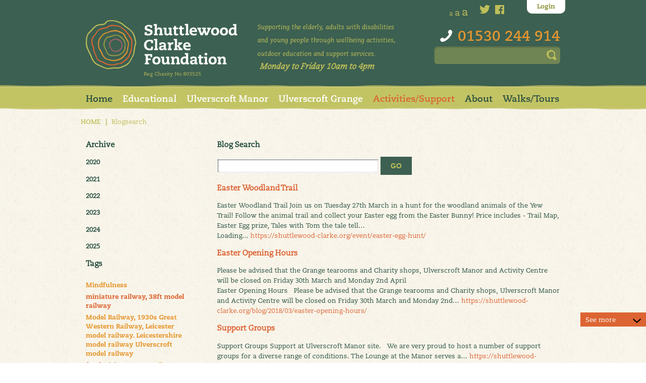

--- FILE ---
content_type: text/html; charset=UTF-8
request_url: https://shuttlewood-clarke.org/blogsearch/?year=2018&month=03
body_size: 5415
content:
<!DOCTYPE html>
<html lang='en'>
<head> 

<meta http-equiv="content-type" content="text/html; charset=UTF-8" />
<title>Blog Search Page</title>
<meta name="description" content="Search website for terms, categories, tags and content keywords." />
<meta name="generator" content="concrete5 - 5.6.2.1" />
<script type="text/javascript">
var CCM_DISPATCHER_FILENAME = '/index.php';var CCM_CID = 234;var CCM_EDIT_MODE = false;var CCM_ARRANGE_MODE = false;var CCM_IMAGE_PATH = "/concrete/images";
var CCM_TOOLS_PATH = "/index.php/tools/required";
var CCM_BASE_URL = "https://shuttlewood-clarke.org";
var CCM_REL = "";

</script>

<link rel="stylesheet" type="text/css" href="/concrete/css/ccm.base.css?v=ccf7158859d4984eee157dbfe45a0cdd" />
<script type="text/javascript" src="/concrete/js/jquery.js?v=ccf7158859d4984eee157dbfe45a0cdd"></script>
<script type="text/javascript" src="/concrete/js/ccm.base.js?v=ccf7158859d4984eee157dbfe45a0cdd"></script>
<style type="text/css"> 
#blockStyle5357Main47 {font-size:16px; background-repeat:no-repeat; } 
</style>
<link rel="stylesheet" type="text/css" href="/packages/problog/css/page_types/pb_post.css?v=ccf7158859d4984eee157dbfe45a0cdd" />
<link rel="stylesheet" type="text/css" href="/concrete/blocks/search/view.css?v=ccf7158859d4984eee157dbfe45a0cdd" />
<link rel="stylesheet" type="text/css" href="/packages/problog/blocks/problog_list/templates/archive/view.css?v=ccf7158859d4984eee157dbfe45a0cdd" />
<script type="text/javascript" src="/packages/problog/blocks/problog_list/templates/archive/view.js?v=ccf7158859d4984eee157dbfe45a0cdd"></script>
<link rel="stylesheet" type="text/css" href="/packages/problog/css/google-code-prettify/sunburst.css?v=ccf7158859d4984eee157dbfe45a0cdd" />
<script type="text/javascript" src="/packages/problog/js/google-code-prettify/prettify.js?v=ccf7158859d4984eee157dbfe45a0cdd"></script>
<link rel="stylesheet" type="text/css" href="/concrete/blocks/page_list/view.css?v=ccf7158859d4984eee157dbfe45a0cdd" />
<meta name="viewport" content="width=device-width, initial-scale=1">
<script type="text/javascript" src="http://fast.fonts.net/jsapi/8c6d62f9-0f1f-4598-b3a7-43e4bcc978d2.js"></script>
<link rel="stylesheet" href="/themes/shuttlewood/style.css" type="text/css" />
<script type="text/javascript" src="/themes/shuttlewood/script.js"></script>
<script src="/themes/shuttlewood/modernizr.custom.js"></script>
<meta name="google-translate-customization" content="b7f75fce4bf8253c-fe1723b6b5f3f866-g9dcf058229495cc8-21"></meta>
</head>
<body id="bodyClass">





<div id="content">

<div id="fb-root"></div>
<script>(function(d, s, id) {
  var js, fjs = d.getElementsByTagName(s)[0];
  if (d.getElementById(id)) return;
  js = d.createElement(s); js.id = id;
  js.src = "//connect.facebook.net/en_US/sdk.js#xfbml=1&appId=252349718286647&version=v2.0";
  fjs.parentNode.insertBefore(js, fjs);
}(document, 'script', 'facebook-jssdk'));</script>

	<header>
		<div class="container">

			<div id="header_logo" class="clear left10 g1_3">
				<a href="/"><img src="/themes/shuttlewood/images/logo.png" alt="Shuttlewood Clarke Foundation" /></a>
				<div class="charity-no">Reg Charity No 803525</div>
			</div>
			<div id="header_slogan" class="left20 g1_3">
					<div id="blockStyle5357Main47" class=" ccm-block-styles" >
<p><span style="font-size: small;">Supporting the elderly, adults with disabilities and young people through wellbeing activities, outdoor education and support services.</span><span style="color: #ff0000; font-size: large;"> </span></p>
<p> <em><strong>Monday to Friday 10am to 4pm</strong></em></p></div>			</div>
			<div id="header_options" class="left20 right10 g1_3">


				<div id="sizing">
					<div id="sizing_inner">
						<a href="javascript:fontSmall();">a</a>
						<a href="javascript:fontMedium();" class="size2">a</a>
						<a href="javascript:fontLarge();" class="size3">a</a>
					</div>
				</div>
				<div id="social">
					<div id="social_inner">
						<a target="_blank" href="https://twitter.com/ShuttlewoodC"><img src="/themes/shuttlewood/images/header_twitter.png" /></a>
						<a target="_blank" href="https://www.facebook.com/ShuttlewoodClarke"><img src="/themes/shuttlewood/images/header_facebook.png" /></a>
					</div>
				</div>

<div id="google_translate_element" style="float:right;margin-top:25px;"></div><script type="text/javascript">
function googleTranslateElementInit() {
  new google.translate.TranslateElement({pageLanguage: 'en', layout: google.translate.TranslateElement.InlineLayout.SIMPLE}, 'google_translate_element');
}
</script><script type="text/javascript" src="//translate.google.com/translate_a/element.js?cb=googleTranslateElementInit"></script>


				<div id="tel">01530 244 914</div>
				<div id="search">
					<form method="get" action="/search">
					<div id="search_input">
						<input type="text" name="query" id="search-keywords" />
					</div>
					<div id="search_btn">
						<input type="image" name="submit" id="search-submit" src="/themes/shuttlewood/images/search_btn.png" value="" />
					</div>			
					</form>
					
				</div>

			</div>

			<!--login-->

			<div id="header_mobile">
				<a href="javascript:toggleNav();"><img src="/themes/shuttlewood/images/pull_icon.png" /></a>
				<a href="tel:01530244914"><img src="/themes/shuttlewood/images/call_icon.png" /></a>
				<a href="/search"><img src="/themes/shuttlewood/images/search_icon.png" /></a>
			</div>



			<div id="login">
				<div id="login_box">
					<div id="login_inner">

						<form method="post" action="/index.php/login/do_login/">
						<div id="login_close"><a href="javascript:toggleLogin();"><img src="/themes/shuttlewood/images/loginclose.png" /></a></div>
						<div class="login_field"><input type="text" name="uName" id="uName" placeholder="Username" /></div>
						<div class="login_field"><input type="password" name="uPassword" id="uPassword" placeholder="Password" /></div>
						<div id="login_links">&nbsp;</div>
						<div id="login_button">
							<input type="image" name="submit" id="login-submit" src="/themes/shuttlewood/images/login.png" value="" />
						</div>
						</form>
					</div>
				</div>
				<div id="login_pull">

										<a href="javascript:toggleLogin();">Login</a>
					
				</div>
			</div>


		</div>
	</header>
	<div id="nav_frame">
	<nav>
		<div id="nav_top"></div>
		<div id="nav_bar">
			<div class="container">
				
<nav class="navbar navbar-default" role="navigation">

  
  <div class="collapse navbar-collapse navbar-top-collapse">




<ul class="nav navbar-nav x"><li class=""><a href="/" target="_self" class="">Home</a></li><li class="dropdown"><a href="#" target="_self" class=" dropdown-toggle" data-target="#" data-toggle="dropdown">Educational</a><ul class="dropdown-menu"><li class=""><a href="/about-us/" target="_self" class=" dropdown-toggle">Find out more</a></li><li class=""><a href="/about-us/yew-trail/" target="_self" class="">Educational Visits</a></li></ul></li><li class="dropdown"><a href="#" target="_self" class=" dropdown-toggle" data-target="#" data-toggle="dropdown">Ulverscroft Manor</a><ul class="dropdown-menu"><li class=""><a href="/ulverscroft-manor/" target="_self" class=" dropdown-toggle">Manor Overview</a></li><li class="dropdown-submenu"><a href="#" target="_self" class=" sub_nav" data-target="#">Groups</a><ul class="dropdown-menu"><li class=""><a href="/ulverscroft-manor/relax/" target="_self" class="">Groups</a></li><li class=""><a href="/ulverscroft-manor/relax/respite-days/" target="_self" class="">Respite Days</a></li></ul></li><li class=""><a href="/ulverscroft-manor/socialise/" target="_self" class="">Venue Hire</a></li><li class=""><a href="/ulverscroft-manor/deer-park/" target="_self" class="">Deer Park</a></li></ul></li><li class="dropdown"><a href="#" target="_self" class=" dropdown-toggle" data-target="#" data-toggle="dropdown">Ulverscroft Grange</a><ul class="dropdown-menu"><li class=""><a href="/ulverscroft-grange/" target="_self" class=" dropdown-toggle">Grange Overview</a></li><li class="dropdown-submenu"><a href="#" target="_self" class=" sub_nav" data-target="#">Tearoom Book A Table</a><ul class="dropdown-menu"><li class=""><a href="/ulverscroft-grange/tea-rooms/" target="_self" class="">Tearoom Book A Table</a></li><li class=""><a href="/ulverscroft-grange/tea-rooms/special-events/" target="_self" class="">Menus</a></li><li class=""><a href="/ulverscroft-grange/tea-rooms/about-tearoom/" target="_self" class="">About The Tearoom</a></li></ul></li><li class=""><a href="/ulverscroft-grange/model-railway/" target="_self" class="">Model Railway</a></li><li class=""><a href="/ulverscroft-grange/coffee-craft-chatter/" target="_self" class="">Grow With Us</a></li><li class=""><a href="/ulverscroft-grange/charity-shops/" target="_self" class="">Charity Shops</a></li><li class=""><a href="/ulverscroft-grange/information/" target="_self" class="">Information Hub</a></li></ul></li><li class="dropdown"><a href="#" target="_self" class=" dropdown-toggle" data-target="#" data-toggle="dropdown">Activities/Support</a><ul class="dropdown-menu"><li class=""><a href="/ulverscroft-activity-centre/" target="_self" class=" dropdown-toggle">Activities & Support</a></li><li class=""><a href="/ulverscroft-activity-centre/latest-news-activities/" target="_self" class="">Activities News & Information</a></li><li class="dropdown-submenu"><a href="#" target="_self" class=" sub_nav" data-target="#">Wellbeing Activities</a><ul class="dropdown-menu"><li class=""><a href="/ulverscroft-activity-centre/activities/" target="_self" class="">Wellbeing Activities</a></li><li class=""><a href="/ulverscroft-activity-centre/activities/stepping-stones-2/" target="_self" class="">Seated yoga</a></li><li class=""><a href="/ulverscroft-activity-centre/activities/gentle-yoga/" target="_self" class="">Gentle Yoga</a></li><li class=""><a href="/ulverscroft-activity-centre/activities/stepping-stones-2-2/" target="_self" class="">Seated Pilates</a></li><li class=""><a href="/ulverscroft-activity-centre/activities/workshops/" target="_self" class="">T'ai Chi</a></li><li class=""><a href="/ulverscroft-activity-centre/activities/community-choir/" target="_self" class="">Shuttlewood Singers</a></li><li class=""><a href="/ulverscroft-activity-centre/activities/relaxation/" target="_self" class="">Relaxation</a></li><li class=""><a href="/ulverscroft-activity-centre/activities/stepping-stones-2-2-2-2/" target="_self" class="">Mindfulness</a></li><li class=""><a href="/ulverscroft-activity-centre/activities/book-club-monthly/" target="_self" class="">Book Club - Monthly</a></li></ul></li><li class="dropdown-submenu"><a href="#" target="_self" class=" sub_nav" data-target="#">Support Groups</a><ul class="dropdown-menu"><li class=""><a href="/ulverscroft-activity-centre/support-groups/" target="_self" class="">Support Groups</a></li><li class=""><a href="/ulverscroft-activity-centre/support-groups/support-groups/" target="_self" class="">Support Groups</a></li><li class=""><a href="/ulverscroft-activity-centre/support-groups/men-only-days/" target="_self" class="">Men Only Days</a></li><li class=""><a href="/ulverscroft-activity-centre/support-groups/stepping-stones-anxiety-depression/" target="_self" class="">Stepping Stones , Anxiety & Depression</a></li></ul></li><li class="dropdown-submenu"><a href="#" target="_self" class=" sub_nav" data-target="#">Get Active</a><ul class="dropdown-menu"><li class=""><a href="/ulverscroft-activity-centre/get-active/" target="_self" class="">Get Active</a></li><li class=""><a href="/ulverscroft-activity-centre/get-active/nordic-walking/" target="_self" class="">Nordic Walking</a></li><li class=""><a href="/ulverscroft-activity-centre/get-active/motivate-mondays/" target="_self" class="">New Taster Sessions</a></li><li class=""><a href="/ulverscroft-activity-centre/get-active/ramblers-package/" target="_self" class="">Ramblers Package</a></li><li class=""><a href="/ulverscroft-activity-centre/get-active/guided-walk/" target="_self" class="">Guided Walk</a></li></ul></li><li class="dropdown-submenu"><a href="#" target="_self" class=" sub_nav" data-target="#">Get Creative</a><ul class="dropdown-menu"><li class=""><a href="/ulverscroft-activity-centre/get-creative/" target="_self" class="">Get Creative</a></li><li class=""><a href="/ulverscroft-activity-centre/get-creative/art-group/" target="_self" class="">Art Group</a></li><li class=""><a href="/ulverscroft-activity-centre/get-creative/design-create/" target="_self" class="">Design & Create</a></li><li class=""><a href="/ulverscroft-activity-centre/get-creative/craft-club/" target="_self" class="">Craft Club</a></li></ul></li></ul></li><li class="dropdown"><a href="#" target="_self" class=" dropdown-toggle" data-target="#" data-toggle="dropdown">About</a><ul class="dropdown-menu"><li class=""><a href="/donations/" target="_self" class=" dropdown-toggle">About</a></li><li class=""><a href="/donations/newsletter/" target="_self" class="">Newsletter & What's On Guide</a></li><li class="dropdown-submenu"><a href="#" target="_self" class=" sub_nav" data-target="#">Volunteering</a><ul class="dropdown-menu"><li class=""><a href="/donations/friendship/" target="_self" class="">Volunteering</a></li><li class=""><a href="/donations/friendship/volunteering-vacancies/" target="_self" class="">Volunteering Vacancies</a></li></ul></li><li class=""><a href="/donations/education/" target="_self" class="">Management Team & Trustees</a></li><li class=""><a href="/donations/news/" target="_self" class="">Latest News</a></li><li class="dropdown-submenu"><a href="#" target="_self" class=" sub_nav" data-target="#">Support us</a><ul class="dropdown-menu"><li class=""><a href="/donations/testimonials/" target="_self" class="">Support us</a></li><li class="dropdown-submenu"><a href="#" target="_self" class=" sub_nav" data-target="#">Donate</a><ul class="dropdown-menu"><li class=""><a href="/donations/testimonials/donate/" target="_self" class="">Donate</a></li><li class=""><a href="/donations/testimonials/donate/donate-online/" target="_self" class="">Donate</a></li></ul></li><li class=""><a href="/donations/testimonials/gift-aid/" target="_self" class="">Gift Aid</a></li><li class=""><a href="/donations/testimonials/giveasyoulive/" target="_self" class="">Give as you Live</a></li><li class=""><a href="/donations/testimonials/forms/" target="_self" class="">Forms</a></li></ul></li><li class=""><a href="/donations/privacy/" target="_self" class="">Privacy</a></li><li class=""><a href="/donations/contact-us/" target="_self" class="">Contact Us</a></li></ul></li><li class="dropdown"><a href="#" target="_self" class=" dropdown-toggle" data-target="#" data-toggle="dropdown">Walks/Tours</a><ul class="dropdown-menu"><li class=""><a href="/contact-us/" target="_self" class=" dropdown-toggle">Walks/Tours</a></li><li class=""><a href="/contact-us/buggy-tours/" target="_self" class="">Buggy Tours</a></li><li class=""><a href="/contact-us/guided-walks/" target="_self" class="">Walks</a></li><li class=""><a href="/contact-us/shuttlewood-clarke-foundation-talks/" target="_self" class="">Shuttlewood Clarke Foundation Talks</a></li><li class=""><a href="/contact-us/bluebell-trail/" target="_self" class="">The Bluebell Trail</a></li></ul></li></ul></div></nav>			</div>
		</div>
		<div id="nav_bottom"></div>
	</nav>
	</div>
<div class="main">
	<div class="container">

		<div id="breadcrumb">
			<div class="swp-breadcrumbs">
<strong><a href="/">HOME</a></strong>
<span class="swp-breadcrumbs-level"> <span class="delim">|</span> Blogsearch</span></div>		</div>

		<div id="left" class="clear left10 g1_4">
			<h3>Archive</h3><div class="grid_4 alpha omega" id="sidebar-archives">
	<h3></h3>
	    	<h4>2020</h4>
    	<ul class="archived_list" style="display: none;">
    		    				<li>
    						<a href="/blogsearch/?year=2020&month=01" >Jan</a>
    				</li>
    				    				<li>
    						<a href="/blogsearch/?year=2020&month=02" >Feb</a>
    				</li>
    				    				<li>
    						<a href="/blogsearch/?year=2020&month=03" >Mar</a>
    				</li>
    				    				<li>
    						<a href="/blogsearch/?year=2020&month=04" >Apr</a>
    				</li>
    				    				<li>
    						<a href="/blogsearch/?year=2020&month=05" >May</a>
    				</li>
    				    				<li>
    						<a href="/blogsearch/?year=2020&month=08" >Aug</a>
    				</li>
    				</ul><h4>2021</h4><ul class="archived_list" style="display: none;">    				<li>
    						<a href="/blogsearch/?year=2021&month=04" >Apr</a>
    				</li>
    				    				<li>
    						<a href="/blogsearch/?year=2021&month=05" >May</a>
    				</li>
    				    				<li>
    						<a href="/blogsearch/?year=2021&month=06" >Jun</a>
    				</li>
    				    				<li>
    						<a href="/blogsearch/?year=2021&month=08" >Aug</a>
    				</li>
    				    				<li>
    						<a href="/blogsearch/?year=2021&month=09" >Sep</a>
    				</li>
    				    				<li>
    						<a href="/blogsearch/?year=2021&month=11" >Nov</a>
    				</li>
    				    				<li>
    						<a href="/blogsearch/?year=2021&month=12" >Dec</a>
    				</li>
    				</ul><h4>2022</h4><ul class="archived_list" style="display: none;">    				<li>
    						<a href="/blogsearch/?year=2022&month=01" >Jan</a>
    				</li>
    				    				<li>
    						<a href="/blogsearch/?year=2022&month=02" >Feb</a>
    				</li>
    				    				<li>
    						<a href="/blogsearch/?year=2022&month=03" >Mar</a>
    				</li>
    				    				<li>
    						<a href="/blogsearch/?year=2022&month=04" >Apr</a>
    				</li>
    				    				<li>
    						<a href="/blogsearch/?year=2022&month=05" >May</a>
    				</li>
    				    				<li>
    						<a href="/blogsearch/?year=2022&month=06" >Jun</a>
    				</li>
    				    				<li>
    						<a href="/blogsearch/?year=2022&month=07" >Jul</a>
    				</li>
    				    				<li>
    						<a href="/blogsearch/?year=2022&month=08" >Aug</a>
    				</li>
    				    				<li>
    						<a href="/blogsearch/?year=2022&month=09" >Sep</a>
    				</li>
    				    				<li>
    						<a href="/blogsearch/?year=2022&month=10" >Oct</a>
    				</li>
    				    				<li>
    						<a href="/blogsearch/?year=2022&month=11" >Nov</a>
    				</li>
    				    				<li>
    						<a href="/blogsearch/?year=2022&month=12" >Dec</a>
    				</li>
    				</ul><h4>2023</h4><ul class="archived_list" style="display: none;">    				<li>
    						<a href="/blogsearch/?year=2023&month=01" >Jan</a>
    				</li>
    				    				<li>
    						<a href="/blogsearch/?year=2023&month=02" >Feb</a>
    				</li>
    				    				<li>
    						<a href="/blogsearch/?year=2023&month=03" >Mar</a>
    				</li>
    				    				<li>
    						<a href="/blogsearch/?year=2023&month=04" >Apr</a>
    				</li>
    				    				<li>
    						<a href="/blogsearch/?year=2023&month=05" >May</a>
    				</li>
    				    				<li>
    						<a href="/blogsearch/?year=2023&month=06" >Jun</a>
    				</li>
    				    				<li>
    						<a href="/blogsearch/?year=2023&month=07" >Jul</a>
    				</li>
    				    				<li>
    						<a href="/blogsearch/?year=2023&month=08" >Aug</a>
    				</li>
    				    				<li>
    						<a href="/blogsearch/?year=2023&month=09" >Sep</a>
    				</li>
    				    				<li>
    						<a href="/blogsearch/?year=2023&month=10" >Oct</a>
    				</li>
    				    				<li>
    						<a href="/blogsearch/?year=2023&month=11" >Nov</a>
    				</li>
    				    				<li>
    						<a href="/blogsearch/?year=2023&month=12" >Dec</a>
    				</li>
    				</ul><h4>2024</h4><ul class="archived_list" style="display: none;">    				<li>
    						<a href="/blogsearch/?year=2024&month=01" >Jan</a>
    				</li>
    				    				<li>
    						<a href="/blogsearch/?year=2024&month=02" >Feb</a>
    				</li>
    				    				<li>
    						<a href="/blogsearch/?year=2024&month=03" >Mar</a>
    				</li>
    				    				<li>
    						<a href="/blogsearch/?year=2024&month=04" >Apr</a>
    				</li>
    				    				<li>
    						<a href="/blogsearch/?year=2024&month=05" >May</a>
    				</li>
    				    				<li>
    						<a href="/blogsearch/?year=2024&month=06" >Jun</a>
    				</li>
    				    				<li>
    						<a href="/blogsearch/?year=2024&month=08" >Aug</a>
    				</li>
    				    				<li>
    						<a href="/blogsearch/?year=2024&month=10" >Oct</a>
    				</li>
    				    				<li>
    						<a href="/blogsearch/?year=2024&month=11" >Nov</a>
    				</li>
    				</ul><h4>2025</h4><ul class="archived_list" style="display: none;">    				<li>
    						<a href="/blogsearch/?year=2025&month=01" >Jan</a>
    				</li>
    				    				<li>
    						<a href="/blogsearch/?year=2025&month=02" >Feb</a>
    				</li>
    				    				<li>
    						<a href="/blogsearch/?year=2025&month=04" >Apr</a>
    				</li>
    				    				<li>
    						<a href="/blogsearch/?year=2025&month=05" >May</a>
    				</li>
    				    				<li>
    						<a href="/blogsearch/?year=2025&month=08" >Aug</a>
    				</li>
    				    				<li>
    						<a href="/blogsearch/?year=2025&month=09" >Sep</a>
    				</li>
    				    				<li>
    						<a href="/blogsearch/?year=2025&month=10" >Oct</a>
    				</li>
    				    				<li>
    						<a href="/blogsearch/?year=2025&month=12" >Dec</a>
    				</li>
    				    	</ul>
    </div><h3>Tags</h3>	<div class="ccm-page-list tagC">
	<style>
		.ccm-page-list.tagC a {float: left; text-decoration: none; padding-right: 5px;}
	</style>
	<a href="https://shuttlewood-clarke.org/blogsearch/Mindfulness/" style="font-size: 19px">Mindfulness</a><a href="https://shuttlewood-clarke.org/blogsearch/miniature_railway%2C_38ft_model_railway/" style="font-size: 19px">miniature railway, 38ft model railway</a><a href="https://shuttlewood-clarke.org/blogsearch/Model_Railway%2C_1930s_Great_Western_Railway%2C_Leicester_model_railway._Leicestershire_model_railway_Ulverscroft_model_railway/" style="font-size: 19px">Model Railway, 1930s Great Western Railway, Leicester model railway. Leicestershire model railway Ulverscroft model railway</a><a href="https://shuttlewood-clarke.org/blogsearch/fundraising/" style="font-size: 23px">fundraising</a><a href="https://shuttlewood-clarke.org/blogsearch/Yew_Trail/" style="font-size: 19px">Yew Trail</a><a href="https://shuttlewood-clarke.org/blogsearch/Wellbeing%2C_Mental_Health%2C_Yoga%2C_Pilates%2C_Tai_Chi%2C_Mindfulness/" style="font-size: 19px">Wellbeing, Mental Health, Yoga, Pilates, Tai Chi, Mindfulness</a></div><br style="clear: both;"/><br/>		</div>
		<div id="right" class="left20 g3_4 paddingleft20">

				<div id="pb_sidebar">
		<h3>Archive</h3><div class="grid_4 alpha omega" id="sidebar-archives">
	<h3></h3>
	    	<h4>2020</h4>
    	<ul class="archived_list" style="display: none;">
    		    				<li>
    						<a href="/blogsearch/?year=2020&month=01" >Jan</a>
    				</li>
    				    				<li>
    						<a href="/blogsearch/?year=2020&month=02" >Feb</a>
    				</li>
    				    				<li>
    						<a href="/blogsearch/?year=2020&month=03" >Mar</a>
    				</li>
    				    				<li>
    						<a href="/blogsearch/?year=2020&month=04" >Apr</a>
    				</li>
    				    				<li>
    						<a href="/blogsearch/?year=2020&month=05" >May</a>
    				</li>
    				    				<li>
    						<a href="/blogsearch/?year=2020&month=08" >Aug</a>
    				</li>
    				</ul><h4>2021</h4><ul class="archived_list" style="display: none;">    				<li>
    						<a href="/blogsearch/?year=2021&month=04" >Apr</a>
    				</li>
    				    				<li>
    						<a href="/blogsearch/?year=2021&month=05" >May</a>
    				</li>
    				    				<li>
    						<a href="/blogsearch/?year=2021&month=06" >Jun</a>
    				</li>
    				    				<li>
    						<a href="/blogsearch/?year=2021&month=08" >Aug</a>
    				</li>
    				    				<li>
    						<a href="/blogsearch/?year=2021&month=09" >Sep</a>
    				</li>
    				    				<li>
    						<a href="/blogsearch/?year=2021&month=11" >Nov</a>
    				</li>
    				    				<li>
    						<a href="/blogsearch/?year=2021&month=12" >Dec</a>
    				</li>
    				</ul><h4>2022</h4><ul class="archived_list" style="display: none;">    				<li>
    						<a href="/blogsearch/?year=2022&month=01" >Jan</a>
    				</li>
    				    				<li>
    						<a href="/blogsearch/?year=2022&month=02" >Feb</a>
    				</li>
    				    				<li>
    						<a href="/blogsearch/?year=2022&month=03" >Mar</a>
    				</li>
    				    				<li>
    						<a href="/blogsearch/?year=2022&month=04" >Apr</a>
    				</li>
    				    				<li>
    						<a href="/blogsearch/?year=2022&month=05" >May</a>
    				</li>
    				    				<li>
    						<a href="/blogsearch/?year=2022&month=06" >Jun</a>
    				</li>
    				    				<li>
    						<a href="/blogsearch/?year=2022&month=07" >Jul</a>
    				</li>
    				    				<li>
    						<a href="/blogsearch/?year=2022&month=08" >Aug</a>
    				</li>
    				    				<li>
    						<a href="/blogsearch/?year=2022&month=09" >Sep</a>
    				</li>
    				    				<li>
    						<a href="/blogsearch/?year=2022&month=10" >Oct</a>
    				</li>
    				    				<li>
    						<a href="/blogsearch/?year=2022&month=11" >Nov</a>
    				</li>
    				    				<li>
    						<a href="/blogsearch/?year=2022&month=12" >Dec</a>
    				</li>
    				</ul><h4>2023</h4><ul class="archived_list" style="display: none;">    				<li>
    						<a href="/blogsearch/?year=2023&month=01" >Jan</a>
    				</li>
    				    				<li>
    						<a href="/blogsearch/?year=2023&month=02" >Feb</a>
    				</li>
    				    				<li>
    						<a href="/blogsearch/?year=2023&month=03" >Mar</a>
    				</li>
    				    				<li>
    						<a href="/blogsearch/?year=2023&month=04" >Apr</a>
    				</li>
    				    				<li>
    						<a href="/blogsearch/?year=2023&month=05" >May</a>
    				</li>
    				    				<li>
    						<a href="/blogsearch/?year=2023&month=06" >Jun</a>
    				</li>
    				    				<li>
    						<a href="/blogsearch/?year=2023&month=07" >Jul</a>
    				</li>
    				    				<li>
    						<a href="/blogsearch/?year=2023&month=08" >Aug</a>
    				</li>
    				    				<li>
    						<a href="/blogsearch/?year=2023&month=09" >Sep</a>
    				</li>
    				    				<li>
    						<a href="/blogsearch/?year=2023&month=10" >Oct</a>
    				</li>
    				    				<li>
    						<a href="/blogsearch/?year=2023&month=11" >Nov</a>
    				</li>
    				    				<li>
    						<a href="/blogsearch/?year=2023&month=12" >Dec</a>
    				</li>
    				</ul><h4>2024</h4><ul class="archived_list" style="display: none;">    				<li>
    						<a href="/blogsearch/?year=2024&month=01" >Jan</a>
    				</li>
    				    				<li>
    						<a href="/blogsearch/?year=2024&month=02" >Feb</a>
    				</li>
    				    				<li>
    						<a href="/blogsearch/?year=2024&month=03" >Mar</a>
    				</li>
    				    				<li>
    						<a href="/blogsearch/?year=2024&month=04" >Apr</a>
    				</li>
    				    				<li>
    						<a href="/blogsearch/?year=2024&month=05" >May</a>
    				</li>
    				    				<li>
    						<a href="/blogsearch/?year=2024&month=06" >Jun</a>
    				</li>
    				    				<li>
    						<a href="/blogsearch/?year=2024&month=08" >Aug</a>
    				</li>
    				    				<li>
    						<a href="/blogsearch/?year=2024&month=10" >Oct</a>
    				</li>
    				    				<li>
    						<a href="/blogsearch/?year=2024&month=11" >Nov</a>
    				</li>
    				</ul><h4>2025</h4><ul class="archived_list" style="display: none;">    				<li>
    						<a href="/blogsearch/?year=2025&month=01" >Jan</a>
    				</li>
    				    				<li>
    						<a href="/blogsearch/?year=2025&month=02" >Feb</a>
    				</li>
    				    				<li>
    						<a href="/blogsearch/?year=2025&month=04" >Apr</a>
    				</li>
    				    				<li>
    						<a href="/blogsearch/?year=2025&month=05" >May</a>
    				</li>
    				    				<li>
    						<a href="/blogsearch/?year=2025&month=08" >Aug</a>
    				</li>
    				    				<li>
    						<a href="/blogsearch/?year=2025&month=09" >Sep</a>
    				</li>
    				    				<li>
    						<a href="/blogsearch/?year=2025&month=10" >Oct</a>
    				</li>
    				    				<li>
    						<a href="/blogsearch/?year=2025&month=12" >Dec</a>
    				</li>
    				    	</ul>
    </div><h3>Tags</h3>	<div class="ccm-page-list tagC">
	<style>
		.ccm-page-list.tagC a {float: left; text-decoration: none; padding-right: 5px;}
	</style>
	<a href="https://shuttlewood-clarke.org/blogsearch/fundraising/" style="font-size: 23px">fundraising</a><a href="https://shuttlewood-clarke.org/blogsearch/Mindfulness/" style="font-size: 19px">Mindfulness</a><a href="https://shuttlewood-clarke.org/blogsearch/Wellbeing%2C_Mental_Health%2C_Yoga%2C_Pilates%2C_Tai_Chi%2C_Mindfulness/" style="font-size: 19px">Wellbeing, Mental Health, Yoga, Pilates, Tai Chi, Mindfulness</a><a href="https://shuttlewood-clarke.org/blogsearch/Yew_Trail/" style="font-size: 19px">Yew Trail</a><a href="https://shuttlewood-clarke.org/blogsearch/miniature_railway%2C_38ft_model_railway/" style="font-size: 19px">miniature railway, 38ft model railway</a><a href="https://shuttlewood-clarke.org/blogsearch/Model_Railway%2C_1930s_Great_Western_Railway%2C_Leicester_model_railway._Leicestershire_model_railway_Ulverscroft_model_railway/" style="font-size: 19px">Model Railway, 1930s Great Western Railway, Leicester model railway. Leicestershire model railway Ulverscroft model railway</a></div><br style="clear: both;"/><br/>		
	</div>
    <div id="pb_body">
        

<form action="/index.php/blogsearch/" method="get" class="ccm-search-block-form">

	<h3>Blog Search</h3>	
		<input name="search_paths[]" type="hidden" value="/blog" />
		
	<input name="query" type="text" value="" class="ccm-search-block-text" />
	
	<input name="submit" type="submit" value="go" class="ccm-search-block-submit" />

		<div id="searchResults">
					<div class="searchResult">
				<h3><a href="https://shuttlewood-clarke.org/event/easter-egg-hunt/">Easter Woodland Trail</a></h3>
				<p>
											Easter Woodland Trail
Join us on Tuesday 27th March in a hunt for the woodland animals of the Yew Trail! Follow the animal trail and collect your Easter egg from the Easter Bunny! Price includes - Trail Map, Easter Egg prize, Tales with Tom the tale tell…<br/>
										 Loading...  					<a href="https://shuttlewood-clarke.org/event/easter-egg-hunt/" class="pageLink">https://shuttlewood-clarke.org/event/easter-egg-hunt/</a>
				</p>
			</div>
					<div class="searchResult">
				<h3><a href="https://shuttlewood-clarke.org/blog/2018/03/easter-opening-hours/">Easter Opening Hours</a></h3>
				<p>
											Please be advised that the Grange tearooms and Charity shops, Ulverscroft Manor and Activity Centre will be closed on Friday 30th March and Monday 2nd April<br/>
										 Easter Opening Hours 
   
 Please be advised that the Grange tearooms and Charity shops, Ulverscroft Manor and Activity Centre will be closed on Friday 30th March and Monday 2nd…					<a href="https://shuttlewood-clarke.org/blog/2018/03/easter-opening-hours/" class="pageLink">https://shuttlewood-clarke.org/blog/2018/03/easter-opening-hours/</a>
				</p>
			</div>
					<div class="searchResult">
				<h3><a href="https://shuttlewood-clarke.org/ulverscroft-activity-centre/support-groups/">Support Groups</a></h3>
				<p>
										Support Groups Support at Ulverscroft Manor site.
   
 We are very proud to host a number of support groups for a diverse range of conditions. 
 The Lounge at the Manor serves a…					<a href="https://shuttlewood-clarke.org/ulverscroft-activity-centre/support-groups/" class="pageLink">https://shuttlewood-clarke.org/ulverscroft-activity-centre/support-groups/</a>
				</p>
			</div>
				</div>
		
		
	
</form>    </div>
			<div class="clear g340">

				
			</div>

			<div class="left20 g340">

								
			</div>

		</div>

	</div>
</div>

<div id="support">
	<div class="container">

		<a href="#"><img src="/themes/shuttlewood/images/base_support.png" /></a>
		<a href="#"><img src="/themes/shuttlewood/images/base_friendship.png" /></a>
		<a href="#"><img src="/themes/shuttlewood/images/base_logo.png" /></a>
		<a href="#"><img src="/themes/shuttlewood/images/base_wellbeing.png" /></a>
		<a href="#"><img src="/themes/shuttlewood/images/base_education.png" /></a>

	</div>
</div>

<div id="rings">
	<div id="rings_logo"><img src="/themes/shuttlewood/images/rings.png" /></div>
	<div id="rings_links">
		<a href="/about-us/">Support</a> | 
		<a href="/about-us/friendship/">Friendship</a> | 
		<a href="/about-us/wellbeing/">Wellbeing</a> | 
		<a href="/about-us/education/">Education</a>
	</div>
</div>

<footer>

	<div id="footer_top"></div>
	<div id="footer">

		<div id="footer_container" class="container">
			
			<div id="footer_donate_top" class="clear left10 g2_3">
				
				<p><span class="donate_name">Donate</span> and help us continue to provide activities, education and well-being services for those that need it most.</p>

				<p>
					<a href="/donations/fund-raising-events">Events</a>
					<a href="/donations">Postal and online donations</a>
				</p>


				<div class="footer_divide"></div>

				<div id="footer_manor">

					<div class="footer_logo"><img src="/themes/shuttlewood/images/footer_manor_logo.png" /></div>
					<div id="footer_manor_divide"></div>
					<div class="footer_nav">
						
<ul>

			<li><a href="/ulverscroft-manor/relax/" target="_self">Groups</a></li>

			<li><a href="/ulverscroft-manor/socialise/" target="_self">Venue Hire</a></li>

			<li><a href="/ulverscroft-manor/deer-park/" target="_self">Deer Park</a></li>

	 
</ul>
					</div>
				</div>
				<div id="footer_centre">

					<div class="footer_logo"><img src="/themes/shuttlewood/images/footer_centre_logo.png" /></div>
					<div id="footer_centre_divide"></div>
					<div class="footer_nav">
						
<ul>

			<li><a href="/ulverscroft-activity-centre/latest-news-activities/" target="_self">Activities News &amp; Information</a></li>

			<li><a href="/ulverscroft-activity-centre/activities/" target="_self">Wellbeing Activities</a></li>

			<li><a href="/ulverscroft-activity-centre/support-groups/" target="_self">Support Groups</a></li>

			<li><a href="/ulverscroft-activity-centre/get-active/" target="_self">Get Active</a></li>

			<li><a href="/ulverscroft-activity-centre/get-creative/" target="_self">Get Creative</a></li>

	 
</ul>
					</div>
				</div>
				<div id="footer_grange">

					<div class="footer_logo"><img src="/themes/shuttlewood/images/footer_grange_logo.png" /></div>
					<div id="footer_grange_divide"></div>
					<div class="footer_nav">
						
<ul>

	 
</ul>
					</div>
				</div>

			</div>
			<div id="footer_contact" class="left20 g1_3 right10">
				<div class="title">Get in touch</div>
				<div class="tel">01530 244 914</div>
				<div class="email"><a href="mailto:hello@shuttlewood-clarke.org">hello@shuttlewood-clarke.org</a></div>
				<div class="map"><a href="/contact-us"><img src="/themes/shuttlewood/images/footer_map.jpg" width="300px" height="106px" /></a></div>
				<div class="address">Ulverscroft Grange, Whitwick Road,<br />
				Ulverscroft, Markfield,<br />
				Leicestershire LE67 9QB</div>
				<div class="social">
					
					<a target="_blank" href="https://www.facebook.com/ShuttlewoodClarke"><img src="/themes/shuttlewood/images/facebook.png" /></a>
					<a target="_blank" href="https://twitter.com/ShuttlewoodC"><img src="/themes/shuttlewood/images/twitter.png" /></a>
				</div>

				<div class="footer_divide"></div>
				
			</div>

		</div>
	</div>
	<div id="footer_bottom"></div>

	<div id="footer_baseline">
		<div class="container">
			<div class="clear left10 g2_3">
				<p>© Copyright 2016 Shuttlewood Clarke Foundation</p>			</div>
			<div class="left20 g1_3 right10 right">
				<a target="_blank" href="http://www.katapult.co.uk"><img src="/themes/shuttlewood/images/katapult.png" alt="Katapult" /></a>
			</div>
		</div>
	</div>
		
</footer>

</div>

<div id="scroll">
    <a href="javascript:scrollPage();" id="scroll_link">See more</a>
</div>

<script>
  (function(i,s,o,g,r,a,m){i['GoogleAnalyticsObject']=r;i[r]=i[r]||function(){
  (i[r].q=i[r].q||[]).push(arguments)},i[r].l=1*new Date();a=s.createElement(o),
  m=s.getElementsByTagName(o)[0];a.async=1;a.src=g;m.parentNode.insertBefore(a,m)
  })(window,document,'script','//www.google-analytics.com/analytics.js','ga');

  ga('create', 'UA-55952441-1', 'auto');
  ga('send', 'pageview');

</script><script type="text/javascript" src="/concrete/js/bootstrap.js?v=ccf7158859d4984eee157dbfe45a0cdd"></script>
<script src="/themes/shuttlewood/jquery.dlmenu.js"></script>

</body>
</html>

--- FILE ---
content_type: text/css
request_url: https://shuttlewood-clarke.org/themes/shuttlewood/style.css
body_size: 7891
content:
/*********************************
* Defaults
/*********************************/

/*

font-family:'PMNCaeciliaW01-45Light';
font-family:'PMNCaeciliaW01-46LightI';
font-family:'PMNCaeciliaW01-55Roman';
font-family:'PMNCaeciliaW01-56Italic';
font-family:'PMNCaeciliaW01-75Bold';
font-family:'PMNCaeciliaW01-76BoldIt';
font-family:'PMNCaeciliaW01-85Heavy';
font-family:'PMNCaeciliaW01-86HeavyI';
font-family:'PMN Caecilia W01SC 45 Lt SC';
font-family:'PMN Caecilia W01SC 46 Lt It SC';
font-family:'PMN Caecilia W01SC 55 Rm SC';
font-family:'PMN Caecilia W01SC 56 It SC';
font-family:'PMN Caecilia W01SC 75 Bd SC';
font-family:'PMN Caecilia W01SC 76 Bd It SC';
font-family:'PMN Caecilia W01SC 85 Hy SC';
font-family:'PMN Caecilia W01SC 86 Hy It SC';

*/

body {
	margin:0;
	padding:0;
	color:#285041;
	font-family:'PMNCaeciliaW01-55Roman';
	font-size:13px;
	float:left;
	width:100%;
	min-height:1000px;
}
input,textarea,select {
	font-size:13px;
	font-family:'PMNCaeciliaW01-55Roman';
}
html {
	background:url(/themes/shuttlewood/images/bg.png) repeat;
}
* {
	-webkit-box-sizing: border-box;
    -moz-box-sizing: border-box;
    box-sizing: border-box;
}
a {
	color:#285041;
	text-decoration:none;
}
a:hover {
	color:#285041;
	text-decoration:underline;
}
p {
	/*clear:left;
	float:left;*/
	width:100%;
	line-height:1.6em;
}
h2 {
	clear:both;
	float:left;
	width:100%;
}

/*********************************
* Global
/*********************************/

.container {
	margin:0 auto;
	width:960px;
	z-index:10;
}
.main {
	clear:both;
	float:left;
	width:100%;
}
#support {
	clear:both;
	float:left;
	width:100%;
	padding:60px 0;
}
#support a {
	float:left;
}

/*********************************
* Grid
/*********************************/

.clear {
	clear:both;
}
.left10 {
	margin-left:10px;
}
.left20 {
	margin-left:20px;
}
.right10 {
	margin-right:10px;
}
.right {
	text-align:right;
}
.g1_3 {
	float:left;
	width:300px;
}
.g2_3 {
	float:left;
	width:620px;
}
.g1_4 {
	float:left;
	width:220px;
}
.g3_4 {
	float:left;
	width:700px;
	-webkit-box-sizing: border-box;
	-moz-box-sizing: border-box;
	box-sizing: border-box;
}
.paddingleft20 {
	padding-left:20px;
}
.top20 {
	padding-top:20px;
}
.g1_2 {
	float:left;
	width:460px;
}
.g340 {
	float:left;
	width:340px;
}

/*********************************
* Header
/*********************************/

.hero1 {
	background:url(/themes/shuttlewood/images/hero1.jpg) no-repeat top left;
}
.hero2 {
	background:url(/themes/shuttlewood/images/hero2.jpg) no-repeat top left;
}
header {
	position:relative;
	clear:both;
	float:left;
	width:100%;
	color:#BEBE5A;
	/*background:url(/themes/shuttlewood/images/headerbg.png) repeat;*/
	background:#3c6051;
	padding:0 10px;
	z-index:10;
}
header .container {
	position:relative;
}
#nav_frame {
	clear:both;
	float:left;
	width:100%;
	height:50px;
	position:relative;
	/*margin-bottom:10px;*/
}
nav {
	position:absolute;
	top:-3px;
	left:0;
	z-index:99;
	clear:both;
	float:left;
	width:100%;
}
#nav_top {
	clear:both;
	float:left;
	width:100%;
	height:5px;
	background:url(/themes/shuttlewood/images/navbgtop.png) repeat-x;
}
#nav_bar {
	z-index:99;
	clear:both;
	float:left;
	width:100%;
	height:40px;
	background:url(/themes/shuttlewood/images/navbg.png) repeat;
	font-size:16px;
}
#nav_bar .container {
	position:relative;
}
#nav_bar ul.nav {
	margin:-5px 0 0 0;
	padding:0;
}
/*#nav_bar ul.nav li:hover > ul{display:block;visibility:visible}*/
#nav_bar li,#nav_bar a {
	outline:0;
}
#nav_bar ul.nav li:hover{background:#3c6051;color:#fff;}
#nav_bar ul.nav li:hover a {color:#BDC059;}
#nav_bar ul.nav ul li:hover{background:transparent;}
#nav_bar ul.nav li{list-style:none;display:block;float:left;height:50px;position:relative;}
#nav_bar ul.nav li a{line-height:50px;text-decoration:none;height:50px;color:#2A4E40;display:block;margin:0;padding:5px 10px 0 10px;font-size:18px;}
#nav_bar ul.nav li:nth-child(2) a,#nav_bar ul.nav li:nth-child(3) a,#nav_bar ul.nav li:nth-child(4) a {
	font-family:'PMNCaeciliaW01-75Bold';
	color:#fff;
}
#nav_bar ul.nav li:nth-child(5) a {
	font-family:'PMNCaeciliaW01-75Bold';
	color:#DA6530;
}

#nav_bar ul.nav a {
	font-family:'PMNCaeciliaW01-75Bold';
}
#nav_bar ul.nav ul li{width:400px;height:35px;line-height:35px;display:block;visibility:visible;}
#nav_bar ul.nav ul{display:none;position:absolute;top:40px;z-index:1;width:170px;padding:10px 0 0 0;}
#nav_bar ul.nav ul ul{top:0;left:200px;z-index:1;padding:0 0 0 10px;}
#nav_bar ul.nav ul li a{color:#275040 !important;padding:0 10px;height:35px;line-height:35px;}
#nav_bar ul.nav ul ul a {color:#275040;}
#nav_bar ul.nav ul li:hover a{float:left;padding-right:40px;color:#BABF58 !important;background:url(/themes/shuttlewood/images/navhover-wide.png) no-repeat right center;}
#nav_bar ul.nav ul li:hover ul li a {background:none;}
#nav_bar ul.nav ul li:hover ul li a{color:#275040 !important;}
#nav_bar ul.nav ul li:hover ul li:hover a {color:#BDC059 !important;}
#nav_bar ul.nav ul li a:hover{background:url(/themes/shuttlewood/images/navhover-wide.png) no-repeat right center;color:#BABF58;}
#nav_bar ul.nav ul li ul li a:hover{background:url(/themes/shuttlewood/images/navhover-wide.png) no-repeat right center;color:#BABF58;}

#nav_bottom {
	clear:both;
	float:left;
	width:100%;
	height:4px;
	background:url(/themes/shuttlewood/images/navbgbottom.png) repeat-x;
}
#header_logo {
	padding:40px 0 19px 0;
}
.charity-no {
	font-size:10px;
	padding-left:115px;
}
#header_slogan {
	font-family:'PMNCaeciliaW01-56Italic';
	font-size:16px;
	padding: 40px 0 5px 20px;
	line-height:16px;
}
#header_slogan p {
	margin:0;
	padding:0;
}
#header_mobile {
	float:right;
	text-align:right;
	display:none;
	padding:10px 10px 0 0;
}
#header_mobile img {
	margin-left:20px;
}
#login {
	position:absolute;
	top:0;
	right:0;
	width:320px;
	z-index:9999;
}
#login_box {
	position:relative;
	display:none;
	clear:both;
	float:left;
	width:320px;
	padding:5px 10px;
	background:#fff;
	-webkit-border-bottom-left-radius: 10px;
	-moz-border-radius-bottomleft: 10px;
	border-bottom-left-radius: 10px;
}
#login_inner {
	position:relative;
	clear:both;
	float:left;
	width:100%;
}
#login_pull {
	position:relative;
	clear:both;
	float:right;
	background:#fff;
	padding:5px 20px;
	margin-top:-1px;
	-webkit-border-bottom-right-radius: 10px;
	-webkit-border-bottom-left-radius: 10px;
	-moz-border-radius-bottomright: 10px;
	-moz-border-radius-bottomleft: 10px;
	border-bottom-right-radius: 10px;
	border-bottom-left-radius: 10px;
}
#login_close {
	position:absolute;
	top:5px;
	left:5px;
	z-index:99;
}
#login_pull a {
	color:#959744;
	font-family:'PMNCaeciliaW01-85Heavy';
}
#login_pull a:hover {
	text-decoration:none;
}
.login_field {
	clear:both;
	float:left;
	width:300px;
	height:35px;
	background:url(/themes/shuttlewood/images/search.png) no-repeat;
	margin-bottom:5px;
	padding-left:50px;
}
#login_links {
	clear:both;
	float:left;
	width:50%;
	line-height:31px;
	height:31px;
	margin-top:5px;
}
#login_links a {
	color:#BEBF59;
	font-family:'PMNCaeciliaW01-85Heavy';
	margin-right:10px;
}
#login_button {
	float:left;
	width:50%;
	text-align:right;
	margin-top:5px;
}
.login_field input {
	width:100%;
	height:25px;
	line-height:25px;
	border:0;
	outline:0;
	padding:0 0 0 5px;
	margin:5px 0;
	color:#969545;
	background:transparent;
	font-family:'PMNCaeciliaW01-85Heavy';
	font-size:15px;
}
#sizing {
	position:relative;
	clear:both;
	float:left;
	width:60px;
	margin:0 0 20px 80px;
	color:#C0BD5C;
	padding:10px 0 20px 0;
}
#sizing_inner {
	position:absolute;
	z-index:99999;
}
#sizing .size2 {
	font-size:18px;
}
#sizing .size3 {
	font-size:22px;
}
#sizing a {
	color:#C0BD5C;
	text-decoration:none;
}
#social {
	position:relative;
	float:left;
	width:60px;
	padding:10px 0 20px 0;
}
#social_inner {
	position:absolute;
	z-index:99999;
}
#social a {
	float:left;
	width:21px;
	height:18px;
}
#social a:nth-child(1) {
	margin-right:10px;
}
#tel {
	clear:both;
	float:right;
	background:url(/themes/shuttlewood/images/tel.png) no-repeat left center;
	padding:1px 0 0 35px;
	color:#E59631;
	font-size:28px;
	margin-left:50px;
	font-family:'PMNCaeciliaW01-75Bold';
}
#search {
	clear:both;
	float:left;
	width:100%;
	height:35px;
	background:url(/themes/shuttlewood/images/search.png) no-repeat;
}
#search_input {
	clear:both;
	float:left;
	width:90%;
}
#search_input input {
	width:80%;
	height:25px;
	line-height:25px;
	border:0;
	outline:0;
	padding:0 0 0 5px;
	margin:5px 50px;
	color:#fff;
	background:transparent;
}
#search_btn {
	float:right;
	width:20px;
	height:21px;
	margin:7px 7px 0 0;

}

#mobile_intro {
	display:none;
	clear:both;
	float:left;
	width:100%;
	padding:0 20px;
	margin:20px 0;
	min-height:100px;
}
#mobile_intro img {
	max-width:100%;
	height:auto;
}

/*********************************
* Footer
/*********************************/

footer {
	clear:both;
	float:left;
	width:100%;
}
#footer_top {
	clear:both;
	float:left;
	width:100%;
	height:20px;
	background:url(/themes/shuttlewood/images/footerbgtop.png) repeat-x;
}
#footer {
	clear:both;
	float:left;
	width:100%;
	background:url(/themes/shuttlewood/images/footerbg.png) repeat;
	padding:50px 0;
}
#footer_container {
	display: table;
}
#footer_bottom {
	clear:both;
	float:left;
	width:100%;
	height:14px;
	background:url(/themes/shuttlewood/images/footerbgbottom.png) repeat-x;
}
#footer_baseline {
	clear:both;
	float:left;
	width:100%;
	padding:20px 0;
	line-height:2em;
}
#footer_baseline p {
	clear:both;
	float:left;
	width:100%;
	padding:0;
	margin:0;
}
#footer_baseline strong {
	font-weight:normal;
	font-family:'PMNCaeciliaW01-85Heavy';
}
#footer_baseline a {
	margin:0 10px 0 10px;
}
#footer_contact {
	color:#CBD08E;
	font-size:16px;
	font-family:'PMNCaeciliaW01-75Bold'
}
#footer_contact a {
	color:#CBD08E;
	font-size:16px;
	text-decoration:none;
}
#footer_contact .title {
	clear:both;
	float:left;
	width:100%;
	color:#C0BE5A;
	font-size:36px;
	margin-bottom:20px;
	font-family:'PMNCaeciliaW01-56Italic';
}
#footer_contact .tel {
	clear:both;
	float:left;
	width:100%;
	background:url(/themes/shuttlewood/images/tel.png) no-repeat left center;
	padding:10px 0 10px 35px;
}
#footer_contact .email {
	clear:both;
	float:left;
	width:100%;
	background:url(/themes/shuttlewood/images/mail.png) no-repeat left center;
	padding:10px 0 10px 35px;
}
#footer_contact .map {
	clear:both;
	float:left;
	width:100%;
	margin:10px 0 0 0;
}
#footer_contact .address {
	clear:both;
	float:left;
	width:100%;
	padding:20px 0;
	line-height:1.8em;
}
#footer_contact .social {
	clear:both;
	float:left;
	width:100%;
}
#footer_contact .social a {
	float:left;
	margin-right:20px;
}
.footer_nav {
	clear:both;
	float:left;
	width:100%;
}
.footer_nav ul {
	margin:0;
	padding:0;
	list-style-type:none;
}
.footer_nav li {
	margin:0;
	padding:0;
	list-style-type:none;
	clear:both;
	float:left;
	padding:5px 0;
}
.footer_nav a {
	font-size:16px;
	font-family:'PMNCaeciliaW01-75Bold';
}
.footer_divide {
	clear:both;
	float:left;
	width:620px;
	height:5px;
	background:url(/themes/shuttlewood/images/footer_divide.png) no-repeat;
	margin:40px 0 60px 0;
}
#footer_contact .footer_divide {
	display:none;
}
#footer_manor {
	clear:both;
	float:left;
	width:190px;
}
#footer_manor .footer_nav a {
	color:#D0CE93;
}
/*#footer_manor .footer_nav a:hover, #footer_centre .footer_nav a:hover, #footer_grange .footer_nav a:hover, #footer_donate_top p a:hover {
	text-decoration:underline;
}*/
#footer_centre {
	float:left;
	width:190px;
	margin-left:25px;
}
#footer_centre .footer_nav a {
	color:#E4B678;
}

#footer_grange {
	float:left;
	width:190px;
	margin-left:25px;
}
#footer_grange .footer_nav a {
	color:#BF989B;
}
#footer_manor_divide {
	clear:both;
	float:left;
	width:100%;
	height:4px;
	background:url(/themes/shuttlewood/images/footer_manor.png) no-repeat;
	margin:20px 0 10px 0;
}
#footer_centre_divide {
	clear:both;
	float:left;
	width:100%;
	height:4px;
	background:url(/themes/shuttlewood/images/footer_centre.png) no-repeat;
	margin:20px 0 10px 0;
}
#footer_grange_divide {
	clear:both;
	float:left;
	width:100%;
	height:4px;
	background:url(/themes/shuttlewood/images/footer_grange.png) no-repeat;
	margin:20px 0 10px 0;
}
.footer_logo {
	clear:both;
	float:left;
	width:100%;
}
#footer_donate_top {
	color:#fff;
	font-size:15px;
}
#footer_donate_top p {
	padding:0;
	margin:0 0 20px 0;
	font-size:16px;
	font-family:'PMNCaeciliaW01-56Italic'
}
#footer_donate_top .donate_name {
	color:#DC6432;
	font-size:26px;
	font-family:'PMNCaeciliaW01-75Bold';
}
#footer_donate_top p a {
	float:left;
	color:#E59631;
	font-family:'PMNCaeciliaW01-75Bold';
	background:url(/themes/shuttlewood/images/footer_arrow.png) no-repeat top right;
	line-height:30px;
	margin-right:40px;
	padding-right:25px;
	font-size:18px;
}
#rings {
	display:none;
	clear:both;
	float:left;
	width:100%;
	padding:30px 0;
}
#rings_logo {
	clear:both;
	float:left;
	width:100%;
	text-align:center;
}
#rings_links {
	clear:both;
	float:left;
	width:100%;
	text-align:center;
	color:#E69732;
	font-family:'PMNCaeciliaW01-85Heavy';
	padding-top:10px;
}
#rings_links a {
	color:#E69732;
}

/*********************************
* Blog
/*********************************/

.blog_update {
	clear:both;
	float:left;
	width:100%;
}
.blog_title {
	clear:both;
	float:left;
	width:100%;
}
.blog_title a {
	color: #DC6432;
	font-size: 22px;
	font-family: 'PMNCaeciliaW01-85Heavy';
	font-style:normal;
}
.blog_date {
	clear:both;
	float:left;
	width:100%;
	padding:3px 0 10px 0;
}
.blog_update_image {
	clear:both;
	float:left;
	width:100px;
	margin-right:20px;
}
.blog_update_image img {
	width:100px;
	height:auto;
}
.blog_update_text {
	float:left;
	max-width:580px;
}
.blog_update_text p {
	margin:0;
	padding:0 0 20px 0;
}
#blog_list .blog_update:first-child .divide {
	display:none;
}
.blog_social {
	clear:both;
	float:left;
}
.blog_view {
	clear:both;
	float:left;
	padding:10px 0 0 0;
	font-size:15px;
	font-weight:bold;
}
.blog_tags {
	clear:both;
	float:left;
	padding:3px 0 5px 0;
}
.event_social {
	clear:both;
	float:left;
	padding:10px 0;
}
#tags {
	clear:both;
	float:left;
}

/*********************************
* Home
/*********************************/

#home_updates {
	clear:both;
	float:left;
	width:100%;
	margin-top:70px;
}
#home_updates_facebook {
	clear:both;
	float:left;
	width:100%;
	height:30px;
	background:url(/themes/shuttlewood/images/facebook_title.png) no-repeat center center;
	margin-bottom:20px;
}
#home_updates_news {
	clear:both;
	float:left;
	width:100%;
	height:30px;
	background:url(/themes/shuttlewood/images/news_title.png) no-repeat center center;
	margin-bottom:20px;
}
#home_updates_events {
	clear:both;
	float:left;
	width:100%;
	height:30px;
	background:url(/themes/shuttlewood/images/events_title.png) no-repeat center center;
	margin-bottom:20px;
}
.home_updates_feature {
	clear:both;
	float:left;
	width:100%;
	min-height:300px;
}
.home_update {
	clear:both;
	float:left;
	width:100%;
	margin-bottom:20px;
}
.home_update:hover {
	background:#E0DDB0;
}
.home_update_image {
	clear:both;
	float:left;
	width:100px;
	height:100px;
	margin-right:10px;
}
.home_update_image img {
	width:100px;
	height:auto;
}
.home_update_text {
	float:left;
	width:190px;
}
.home_update_text a {
	font-size:18px;
	font-family:'PMNCaeciliaW01-85Heavy';
	margin-bottom:10px;
	/*color:#2A5041;*/
}
.home_update_text p {
	clear:both;
	float:left;
	width:100%;
	padding:0;
	margin:0;
}
.divide {
	clear:both;
	float:left;
	width:100%;
	background:url(/themes/shuttlewood/images/divide.png) no-repeat center;
	height:5px;
	margin:40px 0;
}
#hero_slide {
	position:relative;
	z-index:10;
	margin-top:20px;
	height:300px;
}
#hero_slide ul {
	width:400px;
	float:right;
	list-style-type:none;
	margin:0;
	padding:0;
}
#hero_slide li {
	width:400px;
	text-align:right;
	list-style-type:none;
	margin:0 0 20px 0;
	padding:0;
}
#hero_slide a {
	font-family:'PMNCaeciliaW01-56Italic';
	font-size:36px;
	color:#3c6051;
	text-shadow: 1px 1px #fff;
}
#hero_slide p {
	display:none;
}
#hero_slide .hero_selected p {
	display:block;
	padding-right:10px;
	text-shadow: 1px 1px #fff;
}
#hero_slide .hero_selected a {
	display:inline-block;
	height:62px;
	line-height:62px;
	font-family:'PMNCaeciliaW01-85Heavy';
	font-size:36px;
	color:#3c6051;
	padding:0 40px 0 10px;
	background:url(/themes/shuttlewood/images/sliderbg.png) no-repeat right center;
text-shadow: none;


}
#hero_slide a:hover {
	text-decoration:none;
}

/*********************************
* Left Sidebar Template
/*********************************/

#breadcrumb {
	clear:both;
	float:left;
	padding:10px 0 10px 0;
	color:#BEBE5A;
}
#breadcrumb strong {
	font-weight:normal;
	font-family:'PMNCaeciliaW01-75Bold';
}
#breadcrumb a {
	color:#BEBE5A;
}
#breadcrumb .delim {
	font-weight:bold;
	padding:0 5px;
}
#left {
	min-height:100px;
}
#right {
	min-height:100px;
}
#right a {
	color:#DC6334;
}
#right h1 {
	color:#BEBE5A;
}
#right p img {
	margin:0 15px 30px 15px;
}
.content_header {
	clear:both;
	float:left;
	width:100%;
	font-family:'PMNCaeciliaW01-76BoldIt';
	font-size: 18px;
}
.content_header h1,.content_header h3, #mobile_intro h1 {
	color: #BEBE5A;
	font-size:36px;
	margin:0 0 20px 0;
	font-family:'PMNCaeciliaW01-76BoldIt';
}
.content_header p {
	margin:0;
	padding:0;
}
.content_header img {
	max-width:100%;
	height:auto;
}
#left ul.nav {
	clear:both;
	float:left;
	width:100%;
	margin:0;
	padding:0;
	list-style-type:none;
}
#left ul.nav li {
	clear:both;
	float:left;
	width:100%;
	margin:0;
	padding:10px 0;
	list-style-type:none;
}
#left ul.nav li a {
	color:#D4D39B;
	font-family: 'PMNCaeciliaW01-76BoldIt';
	font-size: 28px;
}
#left ul.nav li a:hover {
	color:#BEBE5A;
	font-family: 'PMNCaeciliaW01-76BoldIt';
	font-size: 28px;
}
#left ul.nav li.parent a {
	color:#BEBE5A;
	font-family:'PMNCaeciliaW01-85Heavy';
	font-size: 28px;
}
#left ul.nav li ul {
	margin:10px 0 0 0;
	padding:0;
}
#left ul.nav li ul li {
	clear:both;
	float:left;
	width:100%;
	margin:0;
	padding:10px 40px 10px 0;
	border-top:2px solid #E4E2CB;
	list-style-type:none;
}
#left ul.nav li ul li:nth-child(odd) {
	background:url(/themes/shuttlewood/images/side_arrow1.png) no-repeat right center;
}
#left ul.nav li ul li:nth-child(even) {
	background:url(/themes/shuttlewood/images/side_arrow2.png) no-repeat right center;
}
#left ul.nav li ul li a {
	font-family:'PMNCaeciliaW01-85Heavy' !important;
	font-size:18px !important;
}
#left ul.nav li ul li:nth-child(odd) a {
	color:#DC6432;
}
#left ul.nav li ul li:nth-child(even) a {
	color:#E69730;
}
#left ul.nav li ul li:last-child {
	border-bottom:2px solid #E4E2CB;
}
/*-- hovers --*/
#left ul.nav li ul li:nth-child(even) a:hover, #left ul.nav li ul li:nth-child(odd) a:hover {
	text-decoration:underline;
}
 
 
/*********************************
* Section Template
/*********************************/

#section_hero {
	clear:both;
	float:left;
	width:100%;
	height:450px;
}
#section_top {
	clear:both;
	float:left;
	width:100%;
	font-family:'PMNCaeciliaW01-76BoldIt';
	font-size:18px;
}
#section {
	clear:both;
	float:left;
	width:100%;
}
.section_item {
	clear:both;
	float:left;
	width:100%;
	margin-bottom:20px;
}
.section_text {
	clear:both;
	float:left;
	width:455px;
}
.section_text_events {
	clear:both;
	float:left;
	width:100%;
}
.section_image {
	float:left;
	width:220px;
	height:145px;
	margin:5px 0 0 5px;
	overflow:hidden;
}
.section_image img {
	width:220px;
	height:auto;
}
.section_row_top {
	clear:both;
	float:left;
	width:100%;
	height:6px;
	background:url(/themes/shuttlewood/images/donate_bg_top_noline.png) no-repeat top left;
}
.section_row {
	clear:both;
	float:left;
	width:100%;
	height:138px;
	background: url(/themes/shuttlewood/images/donate_bg.png) repeat;
	padding:10px 20px;
}
.section_row h2 {
	padding:0;
	margin:0 0 10px 0;
	color:#979644;
	font-family:'PMNCaeciliaW01-85Heavy';
	font-weight:normal;
	font-size:32px;
}
.section_row h2 a {
	color:#979644;
	text-decoration:none;
}
.section_row p {
	clear:both;
	float:left;
	width:100%;
	padding:0;
	margin:0;
}
.section_row_bottom {
	clear:both;
	float:left;
	width:100%;
	height:6px;
	background:url(/themes/shuttlewood/images/donate_bg_bottom.png) no-repeat top left;
}

#section_hero #left ul {
	width:100%;
	float:left;
	list-style-type:none;
	margin:0;
	padding:0;
}
#section_hero #left li {
	width:100%;
	list-style-type:none;
	margin:0;
	padding:0;
}
#section_hero #left a {
	font-family:'PMNCaeciliaW01-85Heavy';
	font-size:24px;
	color:#BFBC5B;
	/*display:inline-block;*/
	height:62px;
	line-height:40px;
	text-shadow: 1px 1px #fff;
}
#section_hero #left ul a:hover {
	padding:0 40px 0 0;
	background:url(/themes/shuttlewood/images/sliderbg.png) no-repeat right center;
	text-decoration:none;
	text-shadow: none;
}
#scroll {
	width: 130px;
	height: 28px;
	position: fixed;
	right: 0;
	bottom: 10%;
	color: #fff;
	background-color:#DC6432;
	background-image: url(/themes/shuttlewood/images/down-red.png);
	background-repeat: no-repeat;
	background-position: 100px 10px;
	line-height: 28px;
	padding-left: 10px;
	font-size: 13px;
	z-index:9999;
}
#scroll a {
	color:#fff;
	text-decoration:none;
	line-height:28px;
	display:block;
}

.sidefeature_green {
	clear:both;
	float:left;
	width:100%;
	margin-bottom:20px;
}
.sidefeature_green .top {
	clear:both;
	float:left;
	width:100%;
	height:5px;
	background:url(/themes/shuttlewood/images/feature_top_green.png) no-repeat;
}
.sidefeature_green .copy {
	clear:both;
	float:left;
	width:100%;
	padding:10px;
	background:#BEBE5A;
}
.sidefeature_green .bottom {
	clear:both;
	float:left;
	width:100%;
	height:5px;
	background:url(/themes/shuttlewood/images/feature_bottom_green.png) no-repeat;
}

.sidefeature_orange {
	clear:both;
	float:left;
	width:100%;
	margin-bottom:20px;
}
.sidefeature_orange .top {
	clear:both;
	float:left;
	width:100%;
	height:5px;
	background:url(/themes/shuttlewood/images/feature_top_orange.png) no-repeat;
}
.sidefeature_orange .copy {
	clear:both;
	float:left;
	width:100%;
	padding:10px;
	background:#E69632;
}
.sidefeature_orange .bottom {
	clear:both;
	float:left;
	width:100%;
	height:5px;
	background:url(/themes/shuttlewood/images/feature_bottom_orange.png) no-repeat;
}

.sidefeature_pink {
	clear:both;
	float:left;
	width:100%;
	margin-bottom:20px;
}
.sidefeature_pink .top {
	clear:both;
	float:left;
	width:100%;
	height:5px;
	background:url(/themes/shuttlewood/images/feature_top_pink.png) no-repeat;
}
.sidefeature_pink .copy {
	clear:both;
	float:left;
	width:100%;
	padding:10px;
	background:#A06469;
}
.sidefeature_pink .bottom {
	clear:both;
	float:left;
	width:100%;
	height:5px;
	background:url(/themes/shuttlewood/images/feature_bottom_pink.png) no-repeat;
}
.sidefeature_green .copy img, .sidefeature_orange .copy img, .sidefeature_pink .copy img {
	max-width:100%;
	height:auto;
}

/*********************************
* Events
/*********************************/

.events_row {
	clear:both;
	float:left;
	width:100%;
	padding:10px;
	background:#fff;
	margin-bottom:2px;
}
.events_row:hover {
	background:#DEDEAC;
}
.events_day {
	clear:both;
	float:left;
	width:20%;
	text-align:right;
	color:#D9D8A8;
	font-family:'PMNCaeciliaW01-85Heavy';
	font-size:42px;
	padding-top:5px;
}
.events_row:hover .events_day {
	color:#fff;
}
.events_info {
	float:left;
	width:75%;
	margin-left:5%;
	padding:10px 0;
}
.events_info a {
	font-family:'PMNCaeciliaW01-85Heavy';
	font-size:15px;
	padding-bottom:5px;
}
.events_more {
	clear:both;
	float:left;
	width:100%;
	text-align:right;
	background:#fff;
	padding:10px 30px 10px 0;
	background: #fff url(/themes/shuttlewood/images/arrow.png) no-repeat center right;
}
.events_more a {
	font-family:'PMNCaeciliaW01-56Italic';
	color:#DA6434;
	font-size:18px;
}
.event_date {
	clear:both;
	float:left;
	font-family:'PMNCaeciliaW01-85Heavy';
}

/*********************************
* Sidebar Donate Block
/*********************************/

.sidebar_donate_wrap {
	display: table;
	margin: 0 auto;
}
.sidebar_donate {
	clear:both;
	float:left;
	width:220px;
	height:279px;
	padding:30px 20px;
	margin-bottom:20px;
	color:#DC642F;
	font-family:'PMNCaeciliaW01-56Italic';
	background:url(/themes/shuttlewood/images/donate_border.png) no-repeat;
}
.sidebar_donate p {
	clear:both;
	float:left;
	padding:0;
	margin:0 0 20px 0;
	font-size: 15px;
}
.sidebar_donate p strong {
	font-family:'PMNCaeciliaW01-85Heavy';
	color:#73206E;
}
.sidebar_donate_button {
	clear:both;
	float:left;
	width:100%;
	text-align:center;
}

/*********************************
* Home Donate Panel Block
/*********************************/

#donate {
	clear:both;
	float:left;
	width:100%;
}
#donate_top {
	clear:both;
	float:left;
	width:100%;
	height:5px;
	background:url(/themes/shuttlewood/images/donate_bg_top.png) repeat center center;
}
#donate_main {
	clear:both;
	float:left;
	width:100%;
	background:url(/themes/shuttlewood/images/donate_bg.png) repeat;
	padding:45px 0;
}
#donate_bottom {
	clear:both;
	float:left;
	width:100%;
	height:6px;
	background:url(/themes/shuttlewood/images/donate_bg_bottom.png) repeat center center;
}
.donate_image {
	float:left;
	width:180px;
	height:180px;
	overflow:hidden;
	margin-right:20px;
}
.donate_text {
	float:left;
	width:560px;
}
.donate_text h2 {
	margin:0 0 10px 0;
	padding:0;
	color:#DC6432;
	font-size:36px;
	font-family:'PMNCaeciliaW01-85Heavy';
	font-weight:normal;
}
.donate_text p {
	clear:both;
	float:left;
	width:100%;
	margin:0 0 20px 0;
	padding:0;
}
.donate_text .charity_shop {
	background:url(/themes/shuttlewood/images/arrow.png) no-repeat center right;
	padding:5px 5px;
	padding-right:25px;
	color:#DC6432;
	font-size:22px;
	font-family:'PMNCaeciliaW01-85Heavy';
	font-size:normal;
}
.donate_text .charity_shop:hover {
	background:#979646 url(/themes/shuttlewood/images/arrowhover.png) no-repeat center right;
	color:#BDBE58;
	text-decoration:none;
}
.donate_link {
	clear:both;
	float:left;
	width:35%;
}
.donate_home_btn {
	float:left;
	width:65%;
	text-align:right;
}
.donate_home_btn a {margin-left:10px;}

/*********************************
* Image Slider Block
/*********************************/
.slider_title_frame {
	clear:both;
	float:left;
	width:100%;
}
.slider_title_top {
	clear:both;
	float:left;
	width:100%;
	height:5px;
	background: url(/themes/shuttlewood/images/navbgtop.png) repeat-x;
}
.slider_title {
	clear:both;
	float:left;
	width:100%;
	padding:10px;
	background: url(/themes/shuttlewood/images/navbg.png) repeat;
	color:#fff;
	font-size:16px;
}
/*********************************
* Home Feature Box Block
/*********************************/

#home_sections {
	position:relative;
	z-index:10;
	clear:both;
	float:left;
	width:100%;
	margin:0 0 40px 0;
}
.home_feature {
	clear:both;
	float:left;
	width:100%;
}
#home_section_1 .home_feature {
	background:url(/themes/shuttlewood/images/home_feature_green.png) no-repeat top center;
}
#home_section_2 .home_feature {
	background:url(/themes/shuttlewood/images/home_feature_orange.png) no-repeat top center;
}
#home_section_3 .home_feature {
	background:url(/themes/shuttlewood/images/home_feature_pink.png) no-repeat top center;
}
#left .home_feature_green {
	background:url(/themes/shuttlewood/images/home_feature_green.png) no-repeat top center;
}
#left .home_feature_orange {
	background:url(/themes/shuttlewood/images/home_feature_orange.png) no-repeat top center;
}
#left .home_feature_pink {
	background:url(/themes/shuttlewood/images/home_feature_pink.png) no-repeat top center;
}
#left .home_feature {
	margin-bottom:20px;
}

.home_feature_title {
	clear:both;
	float:left;
	width:100%;
	height:70px;
	line-height:55px;
	padding:10px 0 0 10px;
	color:#fff;
	font-size:28px;
	font-family: 'PMNCaeciliaW01-45light';
	font-weight: lighter;
}
.home_feature_title a {
	color:#fff;
	text-decoration:none;
}
.home_feature_image {
	position:relative;
	clear:both;
	float:left;
	width:100%;
}
.home_feature_image img {
	width:100%;
	height:auto;
}
.home_feature_overlay {
	display:none;
	position:absolute;
	top:0;
	left:0;
	right:0;
	bottom:0;
	width:100%;
	height:100%;
	z-index:99;
	padding:10px 20px;
	color:#fff;
}
.home_feature_overlay a {
	color:#fff;
	display:block;
}
.home_feature_overlay a:hover {
	text-decoration:none;
}
.home_feature_image:hover .home_feature_overlay {
	display:block;
}
#home_section_1 .home_feature_overlay {
	background:url(/themes/shuttlewood/images/manor_overlay.png) no-repeat bottom right;
}
#home_section_2 .home_feature_overlay {
	background:url(/themes/shuttlewood/images/centre_overlay.png) no-repeat bottom right;
}
#home_section_3 .home_feature_overlay {
	background:url(/themes/shuttlewood/images/grange_overlay.png) no-repeat bottom right;
}

.sidebar_title {
	clear:both;
	float:left;
	width:100%;
	color: #BEBE5A;
	font-family: 'PMNCaeciliaW01-85Heavy';
	font-size: 28px;
	border-bottom: 2px solid #E4E2CB;
}
.sidebar_box {
	clear:both;
	float:left;
	width:100%;
	margin-bottom:20px;
	padding:10px 0 0 0;
}
.sidebar_box h4 {
	clear:both;
	float:left;
	width:100%;
	color: #BEBE5A;
	font-family: 'PMNCaeciliaW01-85Heavy';
	font-size: 18px;
	margin:10px 0 10px 0;
}
.sidebar_box ul {
	margin:10px 0 20px 0;
	padding:0;
}
.sidebar_box ul li {
	clear:both;
	float:left;
	width:100%;
	margin:0;
	padding:10px 40px 10px 0;
	border-bottom:2px solid #E4E2CB;
	list-style-type:none;
}
.sidebar_box ul li:nth-child(odd) {
	background:url(/themes/shuttlewood/images/side_arrow1.png) no-repeat right center;
}
.sidebar_box ul li:nth-child(even) {
	background:url(/themes/shuttlewood/images/side_arrow2.png) no-repeat right center;
}
.sidebar_box ul li a {
	font-family:'PMNCaeciliaW01-85Heavy' !important;
	font-size:18px !important;
}
.sidebar_box ul li:nth-child(odd) a {
	color:#DC6432;
}
.sidebar_box ul li:nth-child(even) a {
	color:#E69730;
}
.tagC {
	clear:both;
	float:left;
	width:100%;
	font-size:13px !important;
	font-family:'PMNCaeciliaW01-85Heavy' !important;
	padding:10px 0 20px 0;
}
.tagC a {
	font-size:13px !important;
	font-family:'PMNCaeciliaW01-85Heavy' !important;
	margin:0 10px 5px 0;
}
.tagC a:nth-child(odd) {
	color:#DC6432;
}
.tagC a:nth-child(even) {
	color:#E69730;
}

/*
* Search Page
*/

.ccm-search-block-text {
	width: 320px;
	margin: 0;
	padding: 5px;
	border: 1px solid #fff;
	-webkit-box-sizing: border-box;
	-moz-box-sizing: border-box;
	box-sizing: border-box;
	box-shadow: inset 1px 1px 3px #666;
	border-right: 1px solid #F3F3F3;
	border-bottom: 1px solid #F3F3F3;
	outline: 0;
	font-family: 'Open Sans', sans-serif;
	font-size: 14px;
	color: #003241;
}
.ccm-search-block-submit {
	text-transform: uppercase;
	text-decoration: none;
	padding: 10px 20px;
	font-size: 11px;
	font-weight: bold;
	margin: 0;
	border: 0;
	font-family: 'Open Sans', sans-serif;
	font-size: 14px;
	color: #BEBE5A;
	background: url(/themes/shuttlewood/images/headerbg.png) repeat;
}

.section_row a {
	color:#979646 !important;
}
.section_item:nth-child(even) .section_row {
	background: url(/themes/shuttlewood/images/altrowbg.png) repeat;
}
.section_item:nth-child(even) .section_row a {
	color:#DD6332 !important;
}
.section_item:nth-child(even) .section_row_top {
	background: url(/themes/shuttlewood/images/altrowtop.png) repeat-x;
}
.section_item:nth-child(even) .section_row_bottom {
	background: url(/themes/shuttlewood/images/altrowbottom.png) repeat-x;
}

/*
* Donate Boxes
*/

.donate_box {
	clear:both;
	float:left;
	background:#006261;
	width:100%;
	height:330px;
	padding:20px;
	color:#fff;
	margin-bottom:20px;
	font-size:12px;
}
#donation {
	clear:both;
	float:left;
	width:100%;
	padding:20px;
	margin-bottom:20px;
	background:#DED6C9;
}
.donate_box_left {
	clear:both;
	float:left;
	width:50%;
	padding-right:20px;
	border-right:2px solid #fff;
}
.donate_box_right {
	float:left;
	width:50%;
	padding-left:20px;
}
.donate_fee_box {
	clear:both;
	float:left;
	width:100%;
	height:50px;
	line-height:40px;
	text-align:center;
	font-size:14px;
	font-weight:bold;
	color:#fff;
}
.donate_fee_box span {
	margin:0 5px;
}
.donate_btn {
	float:left;
	height:40px;
	line-height:40px;
	padding-left:10px;
	font-size:18px;
	color:#979644;
	font-weight:bold;
}
.donate_btn_newline {
	clear:both;
	float:left;
	height:40px;
	line-height:40px;
	font-size:18px;
	color:#979644;
	font-weight:bold;
}
.donate_btn_image {
	float:left;
	padding:5px 0 0 10px;
}
.donate_label {
	clear:both;
	float:left;
	padding:0 10px 10px 0;
	height:40px;
	line-height:40px;
	font-size:18px;
	color:#979644;
	margin-bottom:10px;
	font-weight:bold;
}
.donate_amount {
	float:left;
	width:60px;
	height:40px;
	padding:0 5px 0 15px;
	border:0;
	outline:0;
	font-weight:bold;
	background:#E1DFAF url(/themes/shuttlewood/images/pound.png) no-repeat 5px center;
	-webkit-border-radius: 5px;
	-moz-border-radius: 5px;
	border-radius: 5px;
	-moz-box-shadow:    inset 3px 3px 3px #CFCCA9;
   -webkit-box-shadow: inset 3px 3px 3px #CFCCA9;
   box-shadow:         inset 3px 3px 3px #CFCCA9;
}
.orange {
	color:#DD6332;
}
.arrow {
	padding-right:20px;
	background:url(/themes/shuttlewood/images/arrow.png) no-repeat right center;
}

#pb_sidebar {
	display:none;
}
#pb_body {
	clear:both;
	float:left;
	width:100%;
	margin:0;
	padding:0;
}

#slideshow {
	position:absolute;
	top:0;
	left:0;
	right:0;
	width:100%;
	z-index:1;
}
#content {
	z-index:2;
	position:absolute;
	top:0;
	left:0;
	right:0;
	width:100%;
}

#slideshow #slideshowWindow {
	width:100%;
	max-width:1157px;
	height:700px;
	margin:0;
	padding:0;
	position:relative;
	overflow:hidden;
}

#slideshow #slideshowWindow #homefade {
	position:absolute;
	top:0;
	left:1057px;
	height:700px;
	width:450px;
	background:url(/themes/shuttlewood/images/homefade.png) repeat-y top left;
}

#slideshow #slideshowWindow .slide {
	margin:0;
	padding:0;
	width:1157px;
	height:700px;
	float:left;
	position:relative;
}
#right ul,#right ol {
	clear:both;
	float:left;
	width:100%;
}
.clear-p {
	clear:both;
	float:left;
	width:100%;
}
.formBlockSurveyTable {
	width:100%;
}
.formBlockSurveyTable textarea {
	width:100%;
}

#section-hero {
	position:absolute;top:0;right:0;width:100%;height:700px;
	text-align:right;
	padding-left:200px;
	overflow:hidden;
}
.miniSurveyView #msg {
	clear:both;
	float:left;
	width:100%;
}


/***************************************************************************
* Media Queries
/***************************************************************************/

/***************************************************************************
* Tablet Portrait
/***************************************************************************/

@media only screen and (min-device-width : 768px) and (max-device-width : 1024px) and (orientation : portrait) and (-webkit-min-device-pixel-ratio: 2), only screen and (min-device-width : 768px) and (max-device-width : 1024px) and (orientation : portrait) and (-webkit-min-device-pixel-ratio: 1) {

}


/***************************************************************************
* Wide Mobile
/***************************************************************************/
@media screen and (max-width:980px)  {
	#footer_baseline {
		padding:20px;
	}
}

@media screen and (min-width:601px) and (max-width:980px)  {

	#section-hero {
		height:600px;
	}
	#section-hero img {
		height:600px;
		width:auto;
	}

	.container {
		width:100%;
	}
	#header_slogan {
		display:none;
	}
	#header_logo, #header_options {
		width:50% !important;
		margin:0;
		padding-left:10px;
		padding-right:10px;
	}
	.left20,.left10 {
		margin-left:auto;
	}
	.g2_3 {
		width:62%;
		margin:0 1.66%;
	}
	.g1_3 {
		width:30%;
		margin:0 1.66%;
	}
	.g1_4 {
		width:25%;
		padding:0 10px;
	}
	.g3_4 {
		width:75%;
		padding:0 10px;
	}
	.footer_divide {
		width:100%;
		overflow:hidden;
	}
	#hero_slide {
		width:100%;
		padding:0 20px;
	}
	.donate_image {
		width:20%;
		padding:0 20px;
		margin:0;
	}
	.donate_image img {
		width:100%;
		height:auto;
	}
	.donate_text {
		width:60%;
		padding:0 20px;
	}
	.donate_link {
		width:50%;
	}
	.donate_home_btn {
		width:50%;
	}
	#support img {
		height:115px;
		width:auto;
	}
	#support {
		text-align:center;
	}
	.home_feature_title {
		font-size:22px;
	}
	#header_slogan {
		margin-left:150px;
	}
	.charity-no {
		display:none;
	}
	#nav_bar ul.nav li a {
		font-size:15px;
		padding:5px 5px 0 5px;
	}
	#footer_manor, #footer_centre, #footer_grange {
		width:30%;
		margin:0 1.66%;
	}
	.map img {
		width:100%;
		height:auto;
	}
	.sidebar_donate {
		width:100%;
		background-position:top center;
	}
	.sidebar_donate img {
		max-width:100%;
		height:auto;
	}
	.section_text {
		width:75%;
	}
	.section_image {
		width:24%;
		margin:5px 0 0 1%;
	}
	#section_hero img {
		height:60px;
		width:auto;
	}
	#section_hero .ccm-block-styles {
		margin:0 !important;
	}
	#left img {
		max-width:100%;
		height:auto;
	}
}

/***************************************************************************
* Wide Mobile
/***************************************************************************/

@media screen and (min-width:361px) and (max-width:480px)  {

}

/***************************************************************************
* Mobile
/***************************************************************************/

@media screen and (max-width:600px) {

	#section-hero {
		display:none;
	}
	#mobile_intro {
		display:block;
	}

	#nav_bar ul.nav ul li:hover ul li a {
		color:#fff !important;
	}

	#nav_bar ul.nav ul ul {
		clear:both;
		float:left;
		width:100%;
		left:0;
	}

	#hero_slide, #slideshow {
		display:none;
	}
	#scroll {
		display:none;
	}
	body {
		background:transparent !important;
	}
	.container {
		width:100%;
	}
	#header_slogan {
		display:none;
	}
	#nav_frame {
		display:none;
	}
	#header_logo {
		width:120px;
		padding:5px 0 5px 0;
	}
	.charity-no {
		display:none;
	}
	#header_logo img {
		width:100%;
		height:auto;
	}
	#header_options {
		display:none;
	}
	#header_mobile {
		display:block;
	}
	#nav_frame {
		height:800px !important;
	}
	#nav_bar {
		height:800px !important;
		position:absolute !important;
	}
	#nav_bar ul.nav ul {
		position:relative !important;
		width:100% !important;
		top:0;
	}
	#nav_bar ul.nav li {
		height:auto !important;
		min-height:50px !important;
	}
	#nav_bar ul.nav ul li {
		clear:both;
		float:left;
		width:100%;
	}
	#nav_bar ul.nav ul li a {
		color:#fff !important;
	}
	#nav_bar .container {
		clear:both;
		float:left;
		width:100%;
	}
	#nav_bar li {
		clear:both;
		float:left;
		width:100%;
	}
	#login {
		display:none;
	}
	#hero_slide {
		display:none;
	}
	.g1_3,.g2_3,.g1_4,.g3_4,.g340 {
		clear:both;
		float:left;
		width:100%;
		margin:0;
		padding:0;
	}
	.donate_image {
		display:none;
	}
	.donate_text {
		width:100%;
		padding:10px;
	}
	#support {
		display:none;
	}
	#rings {
		display:block;
	}
	#footer {
		padding:10px;
	}
	.footer_divide {
		width:100%;
	}
	#footer_manor,#footer_centre,#footer_grange {
		clear:both;
		float:left;
		width:100%;
		margin:0 0 20px 0;
		padding:0;
	}
	#footer_contact {
		clear:none !important;
		float:none !important;
		display: table-header-group;
	}
	#footer_donate_top {
		clear:none !important;
		float:none !important;
		display: table-footer-group;
		margin-top:30px;
	}
	#left {
		padding:0 10px;
		clear:none !important;
		float:none !important;
		display: table-footer-group;
		margin-top:30px;
	}
	#right {
		padding:0 10px;
		clear:none !important;
		float:none !important;
		display: table-header-group;
	}
	.content_header {
		padding-top:30px;
	}
	.main {
		padding:0 10px;
		display:table;
	}
	body,.hero1,.hero2 {
		background-size:100% !important;
	}
	#footer_contact .footer_divide {
		display:block;
	}
	#section_hero {
		display:none;
	}
	.section_item {
		display:table;
	}
	.section_row {
		height:auto;
	}
	.section_image {
		clear:none !important;
		float:none !important;
		display: table-header-group;
		width:100%;
		height:100px;
		overflow:hidden;
	}
	.section_image img {
		width:100%;
		height:auto;
	}
	.section_text {
		clear:none !important;
		float:none !important;
		display: table-footer-group;
		width:100%;
		margin-bottom:20px;
	}
	#breadcrumb {
		display:none;
	}
	.mobile_top {
		margin-top:0;
	}
	.ccm-imageSlider-wrapper {
		display:none;
	}
	.donate_btn, .donate_label {
		font-size:13px;
	}
	.donate_label {
		padding-right:5px;
	}
	.donate_btn {
		padding-left:5px;
	}
	.donate_btn img {
		width:100%;
		height:auto;
	}
	.donate_btn_image {
		padding-top:12px;
	}
	.donate_btn_image img {
		height:16px;
		width:auto;
	}
	.donate_amount {
		width:52px;
	}
}


/***************************************************************************
* Fonts
/***************************************************************************/


@font-face{
font-family:"PMNCaeciliaW01-56Italic";
src:url("/themes/shuttlewood/fonts/e4a0d124-7896-4516-b491-702a48f3f108.eot?#iefix");
src:url("/themes/shuttlewood/fonts/e4a0d124-7896-4516-b491-702a48f3f108.eot?#iefix") format("eot"),url("/themes/shuttlewood/fonts/ad85bbe3-d582-4957-a027-b661a25cae9b.woff") format("woff"),url("/themes/shuttlewood/fonts/a201afdb-af4c-461f-b900-3c726e76bd6e.ttf") format("truetype"),url("/themes/shuttlewood/fonts/342b8bce-b73d-48ee-8715-8ce275e4830e.svg#342b8bce-b73d-48ee-8715-8ce275e4830e") format("svg");
}
@font-face{
font-family:"PMNCaeciliaW01-86HeavyI";
src:url("/themes/shuttlewood/fonts/51dfc796-b7c7-400b-be83-a996757def3b.eot?#iefix");
src:url("/themes/shuttlewood/fonts/51dfc796-b7c7-400b-be83-a996757def3b.eot?#iefix") format("eot"),url("/themes/shuttlewood/fonts/d4714ce3-fce0-4dbc-be6e-5b20bb91fb6a.woff") format("woff"),url("/themes/shuttlewood/fonts/9d345cd7-6d4e-4d96-b040-e60e14797e6b.ttf") format("truetype"),url("/themes/shuttlewood/fonts/2b39d2f6-2bdc-4d1e-85ce-c536248ac7ae.svg#2b39d2f6-2bdc-4d1e-85ce-c536248ac7ae") format("svg");
}
@font-face{
font-family:"PMN Caecilia W01SC 45 Lt SC";
src:url("/themes/shuttlewood/fonts/abc1a817-f4ea-45e5-ac2f-969445252cb5.eot?#iefix");
src:url("/themes/shuttlewood/fonts/abc1a817-f4ea-45e5-ac2f-969445252cb5.eot?#iefix") format("eot"),url("/themes/shuttlewood/fonts/dabac92d-8f13-477c-9f52-e1a986875e0e.woff") format("woff"),url("/themes/shuttlewood/fonts/e7ab9bdc-7478-4b8b-bb03-cd31ae0b9a19.ttf") format("truetype"),url("/themes/shuttlewood/fonts/bb88f2bd-a593-4cb8-be33-429856e9d1f2.svg#bb88f2bd-a593-4cb8-be33-429856e9d1f2") format("svg");
}
@font-face{
font-family:"PMN Caecilia W01SC 46 Lt It SC";
src:url("/themes/shuttlewood/fonts/56c4c626-d0ea-46a4-8d28-00296d6b7b8b.eot?#iefix");
src:url("/themes/shuttlewood/fonts/56c4c626-d0ea-46a4-8d28-00296d6b7b8b.eot?#iefix") format("eot"),url("/themes/shuttlewood/fonts/38b85d68-ce4a-4c9b-9511-fae8ce49e2ab.woff") format("woff"),url("/themes/shuttlewood/fonts/e6bcced5-3758-48bf-9aa9-54962caec71d.ttf") format("truetype"),url("/themes/shuttlewood/fonts/8afd516e-2a38-4fa2-97af-21cd6cba5869.svg#8afd516e-2a38-4fa2-97af-21cd6cba5869") format("svg");
}
@font-face{
font-family:"PMNCaeciliaW01-45Light";
src:url("/themes/shuttlewood/fonts/3097ee5d-c6ed-4941-9255-50eca8b30bd8.eot?#iefix");
src:url("/themes/shuttlewood/fonts/3097ee5d-c6ed-4941-9255-50eca8b30bd8.eot?#iefix") format("eot"),url("/themes/shuttlewood/fonts/dc28a9c2-3c69-451a-98e3-6dcdae1343d8.woff") format("woff"),url("/themes/shuttlewood/fonts/a2885a75-2fe7-425f-a2cb-7f24f10d47b1.ttf") format("truetype"),url("/themes/shuttlewood/fonts/ec258d3d-dfc5-4901-b2c4-47a827761655.svg#ec258d3d-dfc5-4901-b2c4-47a827761655") format("svg");
}
@font-face{
font-family:"PMN Caecilia W01SC 55 Rm SC";
src:url("/themes/shuttlewood/fonts/8cdf0254-f952-4a37-b5a6-0f3c87889e2c.eot?#iefix");
src:url("/themes/shuttlewood/fonts/8cdf0254-f952-4a37-b5a6-0f3c87889e2c.eot?#iefix") format("eot"),url("/themes/shuttlewood/fonts/e3bf34ef-23f1-408e-8e51-69c1ebca6713.woff") format("woff"),url("/themes/shuttlewood/fonts/1f09ad5a-037e-488f-acf4-61f0748d5167.ttf") format("truetype"),url("/themes/shuttlewood/fonts/646c64c8-f279-41d3-b261-2f39c5472bce.svg#646c64c8-f279-41d3-b261-2f39c5472bce") format("svg");
}
@font-face{
font-family:"PMNCaeciliaW01-76BoldIt";
src:url("/themes/shuttlewood/fonts/e88f4b04-34be-437e-84a1-17e06c28094b.eot?#iefix");
src:url("/themes/shuttlewood/fonts/e88f4b04-34be-437e-84a1-17e06c28094b.eot?#iefix") format("eot"),url("/themes/shuttlewood/fonts/e7156675-443e-42f4-a824-c14fccfc6ed8.woff") format("woff"),url("/themes/shuttlewood/fonts/831b7f12-0076-4c1a-923f-598ddc3cbf2e.ttf") format("truetype"),url("/themes/shuttlewood/fonts/7ec89148-85c8-4f90-bd4f-04a7bccc1548.svg#7ec89148-85c8-4f90-bd4f-04a7bccc1548") format("svg");
}
@font-face{
font-family:"PMNCaeciliaW01-46LightI";
src:url("/themes/shuttlewood/fonts/c4a0cfd6-3f9e-4f8f-8803-3fcf4482014f.eot?#iefix");
src:url("/themes/shuttlewood/fonts/c4a0cfd6-3f9e-4f8f-8803-3fcf4482014f.eot?#iefix") format("eot"),url("/themes/shuttlewood/fonts/f84b9dbd-31ad-4695-a515-1d445ad800ed.woff") format("woff"),url("/themes/shuttlewood/fonts/e08c2d10-2aeb-4127-9619-fa68314ebb9d.ttf") format("truetype"),url("/themes/shuttlewood/fonts/e0a21b8d-4f37-4ae9-9159-15d25580dc83.svg#e0a21b8d-4f37-4ae9-9159-15d25580dc83") format("svg");
}
@font-face{
font-family:"PMN Caecilia W01SC 85 Hy SC";
src:url("/themes/shuttlewood/fonts/4134e75d-7161-4586-9a10-5a3796e13642.eot?#iefix");
src:url("/themes/shuttlewood/fonts/4134e75d-7161-4586-9a10-5a3796e13642.eot?#iefix") format("eot"),url("/themes/shuttlewood/fonts/f426cc05-3594-4805-8fe1-d42e7b113b69.woff") format("woff"),url("/themes/shuttlewood/fonts/e2aca2ec-df3c-464d-a2a6-ac4704eb6da6.ttf") format("truetype"),url("/themes/shuttlewood/fonts/a5acf25e-a81d-43ea-8015-820f86b7cc4f.svg#a5acf25e-a81d-43ea-8015-820f86b7cc4f") format("svg");
}
@font-face{
font-family:"PMNCaeciliaW01-85Heavy";
src:url("/themes/shuttlewood/fonts/b18c2183-94c9-43d7-8bd7-4e030cf7749b.eot?#iefix");
src:url("/themes/shuttlewood/fonts/b18c2183-94c9-43d7-8bd7-4e030cf7749b.eot?#iefix") format("eot"),url("/themes/shuttlewood/fonts/b644e35b-6214-4f76-ad61-4d66c2fa99a9.woff") format("woff"),url("/themes/shuttlewood/fonts/c9cabe33-9d11-4955-8794-4ca2b540eaad.ttf") format("truetype"),url("/themes/shuttlewood/fonts/e7a29f78-41d4-4ecc-8cab-2fa675292349.svg#e7a29f78-41d4-4ecc-8cab-2fa675292349") format("svg");
}
@font-face{
font-family:"PMNCaeciliaW01-55Roman";
src:url("/themes/shuttlewood/fonts/e9938f19-f9be-4b47-9f5a-c3441c7b84a2.eot?#iefix");
src:url("/themes/shuttlewood/fonts/e9938f19-f9be-4b47-9f5a-c3441c7b84a2.eot?#iefix") format("eot"),url("/themes/shuttlewood/fonts/57d0d8b3-dd92-4639-bc73-f54734f54f3d.woff") format("woff"),url("/themes/shuttlewood/fonts/e8f97b23-e117-4d0a-abc8-4a6112d9794f.ttf") format("truetype"),url("/themes/shuttlewood/fonts/f97046a6-1405-40e5-80e8-282eccce10b8.svg#f97046a6-1405-40e5-80e8-282eccce10b8") format("svg");
}
@font-face{
font-family:"PMN Caecilia W01SC 75 Bd SC";
src:url("/themes/shuttlewood/fonts/3e60e86e-0d5b-4baf-8c43-665703688337.eot?#iefix");
src:url("/themes/shuttlewood/fonts/3e60e86e-0d5b-4baf-8c43-665703688337.eot?#iefix") format("eot"),url("/themes/shuttlewood/fonts/be4907bb-9df9-4f94-813a-10ecef61ef2f.woff") format("woff"),url("/themes/shuttlewood/fonts/05e0d4c0-8997-48c0-b66f-473459ba1ea0.ttf") format("truetype"),url("/themes/shuttlewood/fonts/61a10d21-425c-4c0a-9af9-ad94a6960014.svg#61a10d21-425c-4c0a-9af9-ad94a6960014") format("svg");
}
@font-face{
font-family:"PMNCaeciliaW01-75Bold";
src:url("/themes/shuttlewood/fonts/9bd4aa31-b713-46ea-98be-4ee7144485d3.eot?#iefix");
src:url("/themes/shuttlewood/fonts/9bd4aa31-b713-46ea-98be-4ee7144485d3.eot?#iefix") format("eot"),url("/themes/shuttlewood/fonts/c8018977-bfbd-4a76-a48d-fa0be4da75ef.woff") format("woff"),url("/themes/shuttlewood/fonts/1f750230-9c70-43f4-ae5c-e8d00c419fda.ttf") format("truetype"),url("/themes/shuttlewood/fonts/0006ae28-8833-490d-82c5-b4f373a137c5.svg#0006ae28-8833-490d-82c5-b4f373a137c5") format("svg");
}
@font-face{
font-family:"PMN Caecilia W01SC 76 Bd It SC";
src:url("/themes/shuttlewood/fonts/ac148c04-1328-4340-afbe-e3d25da97a43.eot?#iefix");
src:url("/themes/shuttlewood/fonts/ac148c04-1328-4340-afbe-e3d25da97a43.eot?#iefix") format("eot"),url("/themes/shuttlewood/fonts/a16a7892-a671-4156-90a2-ed47533abdcf.woff") format("woff"),url("/themes/shuttlewood/fonts/2de60e06-75db-4131-8d82-cd73c455eb6a.ttf") format("truetype"),url("/themes/shuttlewood/fonts/43c85060-2b8c-4208-adfe-8f9dbdff9a0a.svg#43c85060-2b8c-4208-adfe-8f9dbdff9a0a") format("svg");
}
@font-face{
font-family:"PMN Caecilia W01SC 56 It SC";
src:url("/themes/shuttlewood/fonts/d880336d-e669-422c-9bff-63592ffeb967.eot?#iefix");
src:url("/themes/shuttlewood/fonts/d880336d-e669-422c-9bff-63592ffeb967.eot?#iefix") format("eot"),url("/themes/shuttlewood/fonts/077a5d7a-e7fa-451f-9cea-dc7068d0264a.woff") format("woff"),url("/themes/shuttlewood/fonts/4ea1f84d-8d08-4099-b40e-cd23d8fca295.ttf") format("truetype"),url("/themes/shuttlewood/fonts/8107ca04-ca95-4ae5-aba1-c7f5ba803af6.svg#8107ca04-ca95-4ae5-aba1-c7f5ba803af6") format("svg");
}
@font-face{
font-family:"PMN Caecilia W01SC 86 Hy It SC";
src:url("/themes/shuttlewood/fonts/ee743635-aa64-4ee3-a154-85b2bf5e9185.eot?#iefix");
src:url("/themes/shuttlewood/fonts/ee743635-aa64-4ee3-a154-85b2bf5e9185.eot?#iefix") format("eot"),url("/themes/shuttlewood/fonts/e993129e-9f5b-416a-8118-ed8b71ea4c27.woff") format("woff"),url("/themes/shuttlewood/fonts/04c5923f-74f5-4d82-926f-baf9bb224e87.ttf") format("truetype"),url("/themes/shuttlewood/fonts/8d2a387e-67cb-4e81-83c6-057738565e45.svg#8d2a387e-67cb-4e81-83c6-057738565e45") format("svg");
}

--- FILE ---
content_type: text/plain
request_url: https://www.google-analytics.com/j/collect?v=1&_v=j102&a=1140939734&t=pageview&_s=1&dl=https%3A%2F%2Fshuttlewood-clarke.org%2Fblogsearch%2F%3Fyear%3D2018%26month%3D03&ul=en-us%40posix&dt=Blog%20Search%20Page&sr=1280x720&vp=1280x720&_u=IEBAAEABAAAAACAAI~&jid=226755899&gjid=826226417&cid=2074166245.1768986432&tid=UA-55952441-1&_gid=1421573497.1768986432&_r=1&_slc=1&z=131599482
body_size: -452
content:
2,cG-1GZR9880QV

--- FILE ---
content_type: application/javascript
request_url: https://shuttlewood-clarke.org/themes/shuttlewood/script.js
body_size: 1782
content:
// identify mobile users
var ss = 1; // small screen
$(function() {
    if($( window ).width() > 768) {
        ss = 0;
    }
});

$(document).ready(function(){
//    $("#nav_bar li").hover(
//    function(){
//        if ($(this).children('ul').length > 0) {
//          $("#nav_bar").animate({"height": "300px"});
//          $(this).children('ul').hide();
//          $(this).children('ul').slideDown('fast', function(){ $(this).css('overflow','visible') });
//        }
//    },
//    function () {
//        $('ul', this).slideUp('fast', function(){ $(this).css('overflow','visible') });
//        //$("#debug").html($(this).parent('ul').prop('className'));
//        //if ($(this).parent('ul').prop('className') == 'nav') {
//	        //$("#nav_bar").animate({"height": "40px"});
//	    //}
//    });
//    $('#nav_bar').mouseleave(function(event) {
//      $("#nav_bar").animate({"height": "50px"}, "fast");
//    });

  $(window.parent.document).scroll(function(){

    var wHeight = $(window).height(),
    bHeight = $(document).height()

    var htTop = $("html").scrollTop(),
    bdTop = $("body").scrollTop(),
    scrTop = (htTop > bdTop) ? htTop + 100 : bdTop;

    var s = $('body').scrollTop();
    if ((wHeight + scrTop) >= bHeight) {
      $('#scroll_link').text('Scroll to top');
      $('#scroll').css('background-image', 'url(/themes/shuttlewood/images/up-red.png)');
    } else {
      $('#scroll_link').text('See more');
      $('#scroll').css('background-image', 'url(/themes/shuttlewood/images/down-red.png)');
    }


  });


  // grab the initial top offset of the navigation 
  var sticky_navigation_offset_top = $('#nav_bar').offset().top;
  
  // our function that decides weather the navigation bar should have "fixed" css position or not.
  var sticky_navigation = function(){
    var scroll_top = $(window).scrollTop(); // our current vertical position from the top
    
    // if we've scrolled more than the navigation, change its position to fixed to stick to top, otherwise change it back to relative
    if (scroll_top > sticky_navigation_offset_top) { 
      $('#nav_bar').css({ 'position': 'fixed', 'top':0, 'left':0 });
    } else {
      $('#nav_bar').css({ 'position': 'relative' }); 
    }   
  };
  
  // run our function on load
  sticky_navigation();
  
  // and run it again every time you scroll
  $(window).scroll(function() {
     sticky_navigation();
  });

    $('#nav_bar ul li').each(function() {
      if ($(this).children('ul').length > 0) {
        if ($(this).parent("ul").hasClass("nav") == true) { // tier 1
          $(this).find('a:first').attr('href', '#');
          $(this).find('a:first').addClass("parent_nav");
        }
      }           
    });


    $('.parent_nav').click(function(){

      $(".sub_nav").parent("li").find('ul').hide();

      if ($(this).parent("li").find("ul").css('display') == 'none') {
        if ($(this).parent("li").parent("ul").hasClass("nav") == true) { // tier 1
          $(this).parent("li").parent("ul").find('ul').hide();
        } else { // tier 2
          $(this).parent("li").parent("ul").find('ul').hide();
        }
        $(this).parent("li").children('ul').show();
        if (ss == 1) {
          $("#nav_bar").animate({"height": "1000px"});
        } else {
          $("#nav_bar").animate({"height": "400px"});
        }
        
      } else {
        $(this).parent("li").find("ul").hide();
        $("#nav_bar").animate({"height": "40px"});
      }
      // if tier 1 show, hide everything
      // if tier 2 show, hide any other tier 2

      //alert($(this).parent("li").children('ul').length);
      //$(this).parent("li").children('ul').toggle();
    });


    $('.sub_nav').click(function(){
      $(".sub_nav").parent("li").find('ul').hide();
      $(this).parent("li").find('ul').show();
    });



  $('#left ul.nav li').each(function() {
    if ($(this).children('ul').length > 0) {
        $(this).addClass("parent");
    }           
  });

});


function toggleLogin() {
  $("#login_box").slideToggle("slow");
  $("#social_inner").toggle("fast");
  $("#sizing_inner").toggle("fast");
}

$(document).click(function(event) { 
    if(!$(event.target).closest('#nav_bar').length) {
        if($('#nav_bar').css("height") == "300px") {
            $("#nav_bar").find("ul").find("ul").hide();
            $("#nav_bar").animate({"height": "40px"});
        }
    }
})

$(function() {
  $( '#dl-menu' ).dlmenu({
    animationClasses : { classin : 'dl-animate-in-5', classout : 'dl-animate-out-5' }
  });
});

function toggleNav() {
  $("#nav_frame").slideToggle();
}


var numberOfSlides = 4;
var slideWidth = 1157;
var slideShowInterval = 0;
var currentPosition = 0;
var speed = 7000;

$(document).ready(function() {

  var slides = $('.slide');
  $("#debug").html(currentPosition);

  slideShowInterval = setInterval(changePosition, speed);

  slides.wrapAll('<div id="slidesHolder"></div>')
  
  slides.css({ 'float' : 'left' });
  
  $('#slidesHolder').css('width', slideWidth * numberOfSlides);

});

function changePosition() {
  if(currentPosition == numberOfSlides - 1) {
    currentPosition = 0;
  } else {
    currentPosition++;
  }
  //$("#debug").html(currentPosition);
  moveSlide();
}


function moveSlide() {
  $('#slidesHolder').animate({'marginLeft' : slideWidth*(-currentPosition)});
  $("#hero_slide>ul>li").delay(3000).removeClass("hero_selected");
  $("#hero_slide_" + (currentPosition + 1)).delay(3000).addClass("hero_selected");
}


function setSlide(slide) {
  $("#hero_slide>ul>li").removeClass("hero_selected");
  $("#hero_slide_" + slide).addClass("hero_selected");
  $('#slidesHolder').animate({'marginLeft' : slideWidth*(-(slide - 1))});
  clearInterval(slideShowInterval);
}

function startSlider(slide) {
  currentPosition = slide - 1;
  slideShowInterval = setInterval(changePosition, speed);
}


function fontSmall() {
  $('html body').css('font-size','');
  $('p').css('font-size','');
  $('h2').css('font-size','');
  $('h3').css('font-size','');
  $('h4').css('font-size','');
  $('ul').css('font-size','');
}

function fontMedium() {
  var p = document.getElementsByTagName('p'); 
  for(i=0;i<p.length;i++) {
    p[i].style.fontSize = "20px"
  }
}
function fontLarge() {
  var p = document.getElementsByTagName('p'); 
  for(i=0;i<p.length;i++) {
    p[i].style.fontSize = "25px"
  }
}


function scrollPage() {
  var wHeight = $(window).height(),
  bHeight = $(document).height(),
  scrollDis = wHeight / 1.5

  var htTop = $("html").scrollTop(),
  bdTop = $("body").scrollTop(),
  scrTop = (htTop > bdTop) ? htTop + 100 : bdTop;

  if ((wHeight + scrTop) >= bHeight) {
    $('html,body').animate({scrollTop: "0px"}, 800);
  } else {
    $('html,body').animate({scrollTop: "+="+scrollDis+"px"}, 800);
  }


}

$(document).mouseup(function (e) {
    var container = $("#nav_bar");
    if (container.has(e.target).length === 0) {
        $("#nav_bar ul").find("ul").hide();
        $("#nav_bar").animate({"height": "40px"});
    }
});